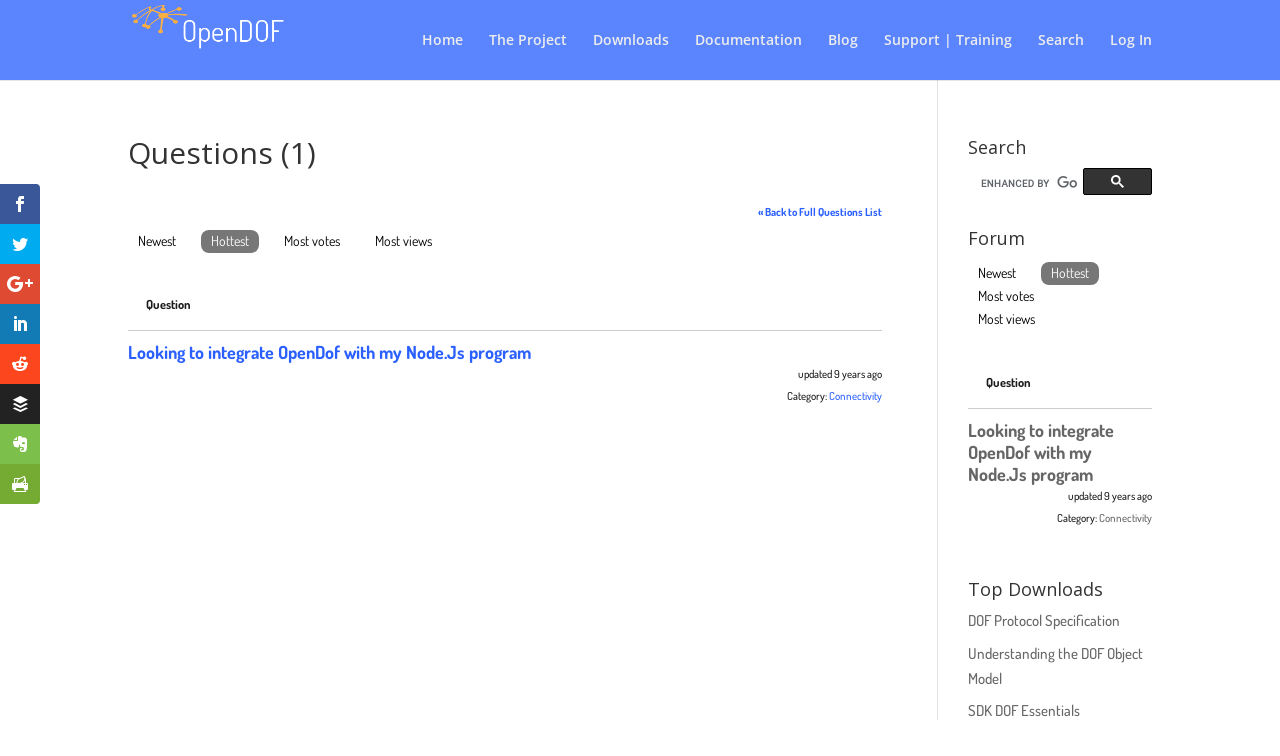

--- FILE ---
content_type: text/css
request_url: https://opendof.org/wp-content/plugins/cm-download-manager-pro/views/frontend/resources/app.css?ver=4.4.7
body_size: 10749
content:
@charset "utf-8";
/* ==|== primary styles =====================================================
   Author: Avigdor Braun b.avigdor(at)gmail.com
   ========================================================================== */
.CMDM { margin: 0; padding: 0; list-style: none; border: 0; }
.CMDM .clear {clear:both; float:none;}
.CMDM_success, .CMDM_error {border:solid 1px; margin:10px 0; padding:15px 10px 15px 0 !important;list-style-type:none; background-repeat:no-repeat;background-position:10px center;}
.CMDM_success {color:#4f8a10; background-color: #dff2bf; background-image:url(../../resources/imgs/success.png);}
.CMDM_error {color:#d8000c; background-color:#ffbaba; background-image:url(../../resources/imgs/error.png);}
.CMDM_success li, .CMDM_error li {display: block;
                                              line-height: 20px;
                                              margin: 0 !important;
                                              padding: 0 0 0 50px !important;
                                              list-style-type: none;}
.CMDM.site-content {margin-top: 2em;}
.CMDM.site-content h1.entry-title {width: 984px; margin: auto; font-size: 150%; padding: 1em 0;}
.CMDM .CMDM-app { width: 984px; margin: auto; font-size:13px;}
.CMDM-app .cmdm-single-header-widget, .CMDM-app .cmdm-single-content-widget, .CMDM-app .cmdm-widget-content {float: left; width: 724px;}
.cmdm-single-header-widget { clear: both; min-height: 20px; }
.cmdm-widget-content h2 {display: inline-block;}
.CMDM .CMDM-app .aside { float: right; width: 250px; }
.CMDM .CMDM-app .aside .widget ul {margin-left: 1.4em;}
.CMDM .CMDM-app .aside .widget a {color: black;}
.CMDM .CMDM-app .aside .widget {margin-bottom: 2em;}
.cmdm-download-widget .inner {width: auto !important;}
.CMDM .sideBox { margin: 11px 0 22px; position: relative; padding: 21px 13px 20px 12px; border: 2px solid #f0f0f0; border-radius: 10px; }
.CMDM .manageAddOns { text-align: center;}
.CMDM .manageAddOns p { padding: 9px 0 4px; margin-bottom:0;}
.CMDM .manageAddOns a.manageAddOnsA { background: url(../../resources/imgs/but27.png) 0 0 repeat-x; color: #473e82; display: block; margin: auto; text-align: center; text-decoration: none; line-height: 27px; border: 1px solid #bdbad3;}
.CMDM .manageAddOns a.manageAddOnsA:hover { background-position: 0 -43px; }
.CMDM a, .cmdm-widget-index a {color: #333;}
.CMDM hr { border-bottom: 1px solid #d9d9db; margin: 10px 0; background-color: #000; height:auto;}
.CMDM dl{margin:0;}
.CMDM .iconsList dt,
.CMDM .linksList dt,
.cmdm-thumb {max-height: 60px; max-width: 60px;}
.cmdm_page .cmdm-thumb {margin-bottom: 20px; margin-top: 10px; display: block;}
.cmdm-thumb img {max-width: 100%; height: auto;}
.CMDM-app .cmdm-main .cmdm-thumb {display: block;}
.cmdm-archive-items .cmdm-thumb {margin: 0 10px 0 0;}
.cmdm-files-list-content .cmdm-thumb {float: left; margin: 0 10px 10px 0;}
.CMDM .sideBox h3 { color: #473e82; font-size: 16px; margin-bottom: 10px; font-weight: normal; margin-top:-10px;}
.CMDM .iconsList dd { clear: both; padding: 0 0 0; min-height: 32px; margin-bottom: 10px; margin-left:0;}
.CMDM .iconsList dd a { text-decoration: none; }
.CMDM .iconsList dd a:hover { text-decoration: underline; }
.CMDM .iconsList dd img { float: left; margin-right: 5px; }
.CMDM .iconsList dd cite { color: #808080; display: block; font-size: 11px; font-style: normal; }
.CMDM .sideBox .more { padding: 10px 0 0; text-align: right; clear: both; }
.CMDM .sideBox .more a { color: #473e82; text-decoration: none; font-size: 11px; }
.CMDM .sideBox .more a:hover { text-decoration: underline; }
.CMDM .sideBox .more a:after { content: ""; border: solid transparent; border-width: 4px 0 3px 5px; border-left-color: #473e82; display: inline-block; vertical-align: middle; margin-left: 3px; }
.CMDM .sideBox p label { color: #808080; }
.CMDM .sideBox .supported { text-align: right; padding: 5px; font-size: 11px; color: #808080; }
.CMDM .linksList dd { margin: 0 0 10px 15px; position: relative; }
.CMDM .linksList dd:before { content: ""; border: solid transparent; border-width: 4px 0 3px 5px; border-left-color: #473e82; position: absolute; left: -12px; top: 5px; }
.CMDM .linksList dd a { text-decoration: none; }
.CMDM .linksList dd a:hover { text-decoration: underline; }
a.cmdm-download-button { background: url(../../resources/imgs/downloadBut.png) center no-repeat; color: white; display: inline-block; font-size: 20px; font-weight: bold; height: 50px; line-height: 48px; margin: 10px auto 20px; text-align: center; width: 185px;cursor: pointer;box-shadow: none;}
a.cmdm-download-button.disabled{color: #ccc;cursor: default;}
a.cmdm-download-button:link, a.cmdm-download-button:visited, a.cmdm-download-button:hover {text-decoration: none !important;}
.CMDM h2 { color: #473e82; font-size: 16px; clear:none; font-weight:bold; padding: 0 0 12px 0; position: relative; margin: 0 0 5px; }
.CMDM .CMDM-app h2 .num { color: #808080; font-size: 16px; font-weight: normal; }
.CMDM .cmdm-search-form {float: right;}
.cmdm-search-form { margin: 0 0 1em 0; border:0; padding:0; text-align: right;}
.cmdm-search-form input {font-family: Arial; font-size: 13px; line-height: 1.4; width: 200px;
	padding: 2px 3px; -webkit-box-shadow:none;-moz-box-shadow:none;box-shadow:none; margin: 0  !important; }
.cmdm-search-form input[type="submit"] {
    width: auto;
    padding: 3px;
    background-color: #fff;
    border: 1px solid #ddd;
    box-sizing: border-box;
    font-size: 1.1em;
}
.CMDM .typeFilter {float: right;margin: 2px 0 0;position: relative;z-index: 1;border: 0;padding: 0;}
.CMDM .typeFilter select {margin: 0 10px 0 0;list-style: none;font-family: Arial;font-size: 13px;color: #333;line-height: 1.4;border: 1px solid #E6E6E6;padding: 2px 3px;width: 172px;-webkit-box-shadow: none;-moz-box-shadow: none;box-shadow: none;background-color: #000;}
#CMDM_rating_form {display: inline-block; vertical-align: top;}
#CMDM_rating_form fieldset {margin: 0;}
.cmdm-rating {margin: 0 0 10px;  position: relative; z-index: 1;color: #808080; font-size:11px; display: inline-block;}
.cmdm-rating img { vertical-align:text-bottom;}
.cmdm-backtolib { float: right; margin: 0 0 10px; color: #808080; font-size:11px; clear: right;}
.cmdm-clear {clear: both;}
.cmdm-index-categories {clear: both;}

.boxGrey724 { background: #f5f5f5; position: relative; padding: 0; margin-bottom: 20px; }
.boxGrey724 .tabItem {padding: 15px;}
.boxGrey724.videoplayer{background: none}
.cmdm-categories-table { border-collapse: collapse; width: 100%; table-layout: fixed; }
.cmdm-categories-table td { color: #808080; padding: 3px 5px !important; }
.cmdm-categories-table a { color: #473e82; text-decoration: none; }
.cmdm-categories-table a:hover { text-decoration: underline; }


.cmdm-archive-items { position: relative; padding: 12px 0 0; margin-bottom:20px; clear: both;}
.cmdm-archive-items .searchTitle { border-radius: 5px; padding: 2px; color: #808080; margin-bottom: 5px; }
.cmdm-archive-items .cmdm-category-name {background: #f0f0f0; color: black; padding: 0.3em 0.5em; font-weight: 600;}
.cmdm-archive-items .searchTitle span { color: #333; }
.cmdm-archive-items > ul {
	display: flex;
    flex-direction: row;
    flex-wrap: wrap;
	margin:0 !important;
	margin-bottom: 4px;
	padding:0 !important;
}
.cmdm-archive-items > ul:after { clear: both; content: "\0020"; display: block; height: 0; visibility: hidden; }
.cmdm-archive-items > ul > li {
	background: #f5f5f5;
    border-radius: 5px;
    line-height: 1.6;
    width: 50%;
    min-height: 60px;
    padding: 5px 10px 0;
    border: 1px solid #fff;
    position: relative;
    list-style: none;
    box-sizing: border-box;
}
.cmdm-archive-items > ul > li:hover { background-position: 0 -84px; }
.cmdm-archive-items > ul > li img { float: left; margin-right: 5px; }
.cmdm-archive-items > ul > li a { text-decoration: none; }
.cmdm-archive-items > ul > li a:hover { text-decoration: underline; }
.cmdm-archive-items > ul > li cite { color: #808080; display: block; font-size: 11px; font-style: normal; font-weight: normal; }
.cmdm-archive-items > ul > li .download { color: #473e82; text-decoration: none; font-size: 11px; position: absolute; right: 10px; bottom: 10px; line-height: normal; }
.cmdm-archive-items > ul > li .download:hover { text-decoration: underline; }
.cmdm-archive-items > ul > li .download:after { content: ""; border: solid transparent; border-width: 4px 0 3px 5px; border-left-color: #473e82; display: inline-block; vertical-align: middle; margin-left: 3px; }

.cmdm-screenshots {position: relative; padding: 12px 0 0; margin-bottom:20px; clear: both; max-height: 380px; overflow: hidden; text-align: center;}
.cmdm-screenshots-scrollable { position: relative; overflow: hidden; width: 100%; margin: 0 auto 5px; height: 220px; text-align:center}
.cmdm-screenshots-scrollable.with-video {height: 340px;}
.cmdm-screenshots-scrollable .items { width: 100%; position: absolute; clear: both; }
.cmdm-screenshots .cmdm-scrreenshot-image {width: 100%; position: absolute; top: 0; left: 0; background: white; text-align: center; border-radius:6px; height: 220px; background-repeat: no-repeat; background-position: center center; background-size: cover;}
.cmdm-screenshots-scrollable.with-video  .cmdm-scrreenshot-image { height: 340px;}
.cmdm-screenshots img {border-radius:6px; height: 220px; width: 100%;}
.cmdm-screenshots-paging span {cursor: pointer; display: inline-block; margin: 0 2em; text-align: center;}

.CMDM-no-sidebar .cmdm-archive-items {padding:0;}
.CMDM-no-sidebar .cmdm-archive-items:before {background:0;height:0;width:auto;}
.CMDM-no-sidebar .cmdm-archive-items li {width:290px;border-radius:6px;}

.CMDM .paging { width:auto; position: relative; padding:0;text-align: center; color: #808080; font-size: 11px; line-height: 20px; height: 25px; }
.CMDM .paging span { color: #473e82; font-size: 11px; text-decoration: none; cursor: pointer;}
.CMDM .paging span.disabled_page { color: #808080;}
.CMDM .paging .prev { color: #7b71c9; font-size: 16px; font-weight: bold; line-height: 1; padding: 0 4px 3px; display: inline-block;}
.CMDM .paging .next { color: #7b71c9; font-size: 16px; font-weight: bold; line-height: 1; padding: 0 4px 3px; display: inline-block;}
.CMDM .paging .navi { height: 20px; text-align: center; width: 142px;  display: inline-block;}
.CMDM .paging .navi span { width: 9px; height: 10px; margin: 4px 1px 0; background: url(../../resources/imgs/navigator.png) 0 0 no-repeat; display: inline-block; font-size: 1px; }
.CMDM .paging .navi a:hover { background-position: 0 -10px; }
.CMDM .paging .navi a.active { background-position: 0 -20px; }
.CMDM .paging.empty_paging { background: url(../../resources/imgs/pagingEmptyBg.png)}

.cmdm-pagination, .cmdm-pagination li {list-style: none;}
.cmdm-pagination li, .cmdm-pagination a, .cmdm-pagination span {display: inline-block;}
.cmdm-pagination { position: relative; padding: 1em 0; text-align: center; color: #555555; margin-top: 1em;}
.cmdm-pagination.more {text-align: right;}
.cmdm-pagination a { color: #473e82; text-decoration: none;}
.cmdm-pagination a, .cmdm-pagination span { border: solid 2px #cccccc; border-radius: 4px; color: black; padding: 0 0.5em; background-color: #fff; color: #555555;}
.cmdm-pagination a:hover {background: #eeeeee;}
.cmdm-pagination li.current a {background: #f0f0f0; font-weight: bold; border-color: #999999; color: black;}
.cmdm-pagination span { color: #fff; background-color: #777; border-color: #777; font-weight: bold;}

.cmdm-files-list-widget .cmdm-pagination {margin: 1em 0 !important; padding: 0 !important; list-style: none;}
.cmdm-files-list-widget .cmdm-pagination li {list-style: none; margin: 0 !important; padding: 0 !important;}
.cmdm-files-list-widget .cmdm-pagination li {display: inline-block;}
.cmdm-files-list-widget .cmdm-pagination a, .cmdm-files-list-widget .cmdm-pagination li.cmdm-pagination-disabled {display: inline-block; padding: 0.5em 0 !important; font-size: 14px; text-decoration: none; font-weight: bold; background: #f0f0f0; border: 1px solid #cccccc; color: #777777; min-width: 3em; text-align: center;}
.cmdm-files-list-widget .cmdm-pagination a:hover {color: black; border-color: #999999;}
.cmdm-files-list-widget .cmdm-pagination .cmdm-pagination-current a {background: white; color: black;}
.cmdm-files-list-widget .cmdm-files-list-filter input {margin: 0;}
.cmdm-files-list-widget .cmdm-download-not-permitted {float: right; font-size: 90%;}
.cmdm-files-list-search-form {min-height: 3em;}
.cmdm-files-list-search-form .cmdm-search {display: inline-block;}
.cmdm-files-list-search-field {float: right;}

.cmdm-tab-nav { padding: 0 !important; margin:0 !important;}
.cmdm-tab-nav li { display: inline-block; border: 1px solid #e0e0e0; list-style: none; border-radius: 7px; padding-bottom: 15px; margin-bottom: -15px;}
.cmdm-tab-nav li:before { 
	content: '' !important;
}
.cmdm-tab-nav li:first-child { border-color: transparent; }
.cmdm-tab-nav li a { color: #473e82; display: block; text-decoration: none; text-align: center; padding: 0.3em 0.8em;}
.cmdm-tab-nav li.on a { font-weight: 600; }
.cmdm-tab-nav li.on { background: #f5f5f5; border-color: transparent;}
.cmdm-tab-nav li.on + li { border-color: transparent; }
.CMDM .tabItem { display: none; padding: 10px; line-height: 2; }
.CMDM .tabItem p { line-height: 2; margin: 1em 0; /*max-width:500px;word-wrap:break-word;*/}
.CMDM .tabItem p strong,
.CMDM .tabItem p a { color: #473e82; }
.CMDM .topicTblWrapper { background: #fff; border: 1px solid #ccc; padding-bottom: 3px; }
.CMDM .topicTbl { border-collapse: collapse; width: 100%; }
.CMDM .topicTbl th { background: #ededed; border-bottom: 1px solid #ccc; color: #473e82; padding: 5px 10px; white-space: nowrap; text-align: left; }
.CMDM .topicTbl td { background: #fff; border-bottom: 1px solid #ccc; padding: 5px 10px; }
.CMDM .topicTbl td, .CMDM .topicTbl th {font-size: 90%;}
.CMDM .topicTbl td .topicLink { display: block; overflow: hidden; text-overflow: ellipsis; text-decoration: none; }
.CMDM .topicTbl td .topicLink:hover { text-decoration: underline; }
.CMDM .topicTbl td .topicLink:before { content: ""; border: solid transparent; border-width: 4px 0 3px 5px; border-left-color: #473e82; display: inline-block; vertical-align: middle; margin: -3px 5px 0 0;}
.CMDM .topicTbl td cite { color: #808080; font-size: 11px; font-style: normal; }
.CMDM .topicTblWrapper + .paging { background-image: url(../../resources/imgs/pagingBg2.png); margin-bottom: 20px; }
.CMDM .tabItemSupport .paging a.currentPage {color:#333;}
.CMDM .boxWhite694 { background: #fff; position: relative; padding: 12px; margin-bottom: 20px; }
.CMDM .boxWhite694 h5 { color: #473e82; font-size: 13px; line-height: 2; margin-top:5px}
.CMDM .boxWhite694 strong img { vertical-align: middle; }
.CMDM ul.notes { background: #f5f5f5; padding: 7px 6px; width: 220px; margin-top: 3px; margin-left:0}
.CMDM ul.notes li { list-style: disc; margin: 6px 0 6px 15px; line-height: 1; font-size: 12px; }
.CMDM .boxWhite694 input[type=text] {width: 98%;}
.CMDM .boxWhite694 textarea { padding: 4px; width: 98%; height: 84px; margin: 3px 0; overflow:auto; }
.CMDM .boxWhite694 label { display: block; padding: 2px 0; }
.CMDM .CMDM-app .butPost { background: url(../../resources/imgs/butPost.png) 0 0 no-repeat; border: 0; display: block; height: 24px; margin: auto; padding-bottom: 5px; padding-top:3px; text-align: center; width: 97px; }
.CMDM .CMDM-app .butPost:hover { background-position: 0 -26px; }
.CMDM .progressWrapper {float:left;width:200px;margin:3px;min-height:50px;}
.CMDM .progressWrapper.loader {background: transparent url(../../resources/imgs/ajax-loader.gif) center center no-repeat;}
.CMDM .progressWrapper .progressCancel {cursor:pointer;position:absolute;top:0;right:0;width:10px;height:10px;background-color:#ddd;border-radius:4px;padding:4px;line-height:0.6em;z-index:5}
.CMDM .progressName {white-space:nowrap;overflow:hidden;text-overflow:ellipsis;width:80%}
.CMDM .progressWrapper .progressImg {display:block;width:196px;height:60px;text-align:center;border:solid 1px #ccc;position:relative;}
.CMDM .progressImg img {border-radius:4px; max-height: 60px;}

.CMDM .progressWrapperList {float:none;width:auto;margin:3px;border-left: 10px #f0f0f0 solid; cursor: move;}
.CMDM .progressWrapperList.template {display:none;}
.CMDM .progressWrapperList .progressImg {clear:both;}
.CMDM .progressWrapperList input {width: 80%;}
.CMDM .progressWrapperList .progressCancel {cursor:pointer;display:inline-block;width:10px;vertical-align:middle;height:10px;line-height:10px;background-color:#ddd;border-radius:4px;padding:4px;z-index:5;margin-left:0.5em;}

div.CMDM_loadingOverlay {
    display:block;
    z-index:100;
    position:absolute;
    top:0; left:0;
    width:100%;
    height:100%;
    background-color: rgba(255, 255, 255, 0.8);
    background-image: url(../../resources/imgs/ajax-loader.gif);
    background-repeat:no-repeat;
    background-position: center center;
}
.CMDM .CMDM-add {float:right;padding:7px 7px 7px 32px;border:solid 1px #f0f0f0;background-color:#fff;background-repeat:no-repeat;background-image:url(../../resources/imgs/add.png); background-position:5px center; border-radius:6px;}
.CMDM .CMDM-add:hover {background-color:#f5f5f5;}
.cmdm-content-dashboard .entry-title {font-size: 120%; font-weight: bold;}
.cmdm-content-dashboard {max-width: 790px; margin: 0 auto;}
.CMDM .CMDM-dashboard {background-color:#fafafa; margin: 0 0 2em 0; border-collapse: collapse;}
.CMDM .CMDM-dashboard a.back {line-height: 2em;}
.CMDM .CMDM-dashboard th, .CMDM .CMDM-dashboard td {border: solid 1px #e9e9e9;}
.CMDM .CMDM-dashboard th {text-transform:uppercase;font-size:0.9em;}
.CMDM .CMDM-dashboard th, .CMDM .CMDM-dashboard td {padding: 0.5em 1em;}
.CMDM .CMDM-dashboard .num {text-align: center;}
.CMDM .CMDM-dashboard .status {text-align: center;}
.CMDM .CMDM-dashboard .downloads {text-align: center;}
.cmdm-dasboard-search-form {text-align: right; margin-bottom: 1em;}
.cmdm-dasboard-search-form input {width: 200px;}
.cmdm-dashboard-menu {margin:0em 0 0.5em 0; clear: both;}
.cmdm-widget-content .cmdm-dashboard-menu {margin: 2em 0;}
.cmdm-dashboard-menu, .cmdm-dashboard-menu li {list-style: none;}
.cmdm-dashboard-menu li {display: inline-block; margin: 0; margin-left: 10px; padding: 0;}
.cmdm-dashboard-menu li:first-child {margin-left: 0 !important;}
.cmdm-dashboard-menu li a {line-height: 30px; display: inline-block; padding: 3px 5px 3px 40px; background-repeat: no-repeat; background-position: 5px center;}
.cmdm-dashboard-menu li a:link, .cmdm-dashboard-menu li a:visited, .cmdm-dashboard-menu li a:hover {color: #005500 !important; text-decoration: none !important;}
.cmdm-dashboard-menu li a:hover {background-color: #aaddaa; border-radius: 5px;}
.cmdm-dashboard-menu li.dashboard a {background-image: url(../../resources/imgs/icon-dashboard.png);}
.cmdm-dashboard-menu li.view a {background-image: url(../../resources/imgs/icon-view.png);}
.cmdm-dashboard-menu li.add a {background-image: url(../../resources/imgs/icon-add.png);}
.cmdm-dashboard-menu li.index a {background-image: url(../../resources/imgs/icon-index.png);}
.cmdm-dashboard-menu li.edit a {padding-left: 5px;}
.cmdm-dashboard-menu li.edit a:before {content: "\f464";}
.cmdm-dashboard-menu li.delete a {padding-left: 5px;}
.cmdm-dashboard-menu li.delete a:before {content: "\f182";}
.cmdm-dashboard-menu li.edit a:before, .cmdm-dashboard-menu li.delete a:before {
	display: inline-block;
	color: #037e37;
	-webkit-font-smoothing: antialiased;
	font-family: 'dashicons';
	padding-right: 5px;
	font-size: 30px;
	vertical-align: bottom;
}
.CMDM_DashboardMenuWidget .cmdm-dashboard-menu li {margin-left: 0 !important; display: block;}

.cmdm-widget-index .cmdm-controls {float: left; margin: 0; margin-top: 0; margin-bottom: 1em; padding: 0 !important;}
.cmdm-widget-index .cmdm-controls li {list-style: none; margin: 0 !important; padding: 0 !important;}
.cmdm-widget-index .cmdm-controls li {display: inline-block;}
.cmdm-widget-index .cmdm-controls a {padding: 0.3em 0.5em 0.3em 0; text-decoration: none;}
.cmdm-widget-index .cmdm-controls .dashicons {vertical-align: middle !important; margin-right: 5px;}
.cmdm-follow-category-link .dashicons, .cmdm-unfollow-category-link .dashicons {color: #cc6600;}
.cmdm-widget-index[data-category-following-enabled="0"] .cmdm-controls .cmdm-follow-category,
.cmdm-widget-index[data-category-following-enabled="0"] .cmdm-controls .cmdm-unfollow-category {display: none;}
.cmdm-widget-index[data-is-follower="0"] .cmdm-controls .cmdm-unfollow-category {display: none;}
.cmdm-widget-index[data-is-follower="1"] .cmdm-controls .cmdm-follow-category {display: none;}
.cmdm-follow-category-link span {vertical-align: middle !important;}

.CMDM .CMDM-edit-form {max-width: 750px; }
.CMDM .CMDM-edit-form > form > table {border-radius:6px; background-color:#fafafa;vertical-align: top}
.CMDM .CMDM-edit-form > form > table > tbody > tr > td {padding: 10px;}
/* .CMDM-edit-form .wp-editor-tools {display:none} */
.CMDM-edit-form .cmdm-download-permission-user-groups, .CMDM-edit-form .cmdm-download-visibility-user-groups, .CMDM-edit-form .cmdm-download-visibility-roles {max-height: 200px;
	overflow: auto; background: white; white-space: nowrap; padding: 0.5em 3em 0.5em 1em !important; border: solid 1px #cccccc;}
.CMDM .CMDM-form-hidden {display:none}
.CMDM .CMDM-form .error {border:solid 1px red;}
.CMDM .CMDM-form ul.error {padding:3px;}
.CMDM .CMDM-edit-form td {vertical-align:top !important}
.CMDM .CMDM-edit-form td:first-child {width:150px !important;vertical-align:top !important}
.CMDM .CMDM-edit-form label {font-weight: normal;}
.CMDM .CMDM-edit-form label.CMDM-form-label {font-weight:bold;}
.CMDM .CMDM-edit-form p.field_descr{font-size:11px; line-height:1em !important; font-style: italic; font-weight: normal; }

span.cmdm-help-sign {
position: relative;
    display: inline-block;
    width: 1.3em;
    height: 1.3em;
    background-color: #fff;
    text-align: center;
    border-radius: 1em;
    margin-left: 10px;
    line-height: 1.3em;
    border: 1px solid #66b;
    color: #66b;
    font-size: 16px;
    box-sizing: content-box;
    font-weight: 700;
}

span.cmdm-help-sign:hover::after {
    content: attr(data-tooltip);
    width: 180.1px;
    height: auto;
    border: 1px solid #999;
    display: block;
    font-size: 12px;
    background-color: #ddf;
    color: #666;
    padding: 2px 5px;
    word-break: break-word;
    position: absolute;
    top: 100%;
    left: 50%;
    z-index: 2;
    line-height: 1.2em;
    text-align: left;
    border-radius: 3px;
}
span.cmdm-help-sign:hover {
    cursor: default;
}

.CMDM .CMDM-edit-form input[type=file] {font-size:0.9em;}
.CMDM .CMDM-edit-form input[type=text], .CMDM .CMDM-edit-form input[type=email], .CMDM-edit-form textarea, .CMDM-edit-form .mceLayout {background-color:#fff;}
.CMDM .CMDM-edit-form table ul {margin:0;display:inline-block;}
.CMDM .CMDM-edit-form li {
    margin-top: 0;
    list-style-type: none;
    background: 0 none;
    padding-left: 0px;
    margin-left: 0px;
    list-style: none;
    position: relative;}
.CMDM .CMDM-edit-form input[type=checkbox] {margin-right:2px;}
.CMDM .CMDM-edit-form input[type=submit] {padding: 0.4em 2em; border: 2px outset buttonface; font-weight:bold; font-size:1.2em; line-height: inherit !important;}

.CMDM_thread_title {font-size:15px;font-weight:bold;}
.CMDM_comment {line-height:1.5em;}
.CMDM_comment_main {}
.CMDM_comment_main .CMDM_comment_content p {font-size:14px;}
.CMDM_comment_meta {font-size:11px;vertical-align:top;text-align:left;width:150px;}
.CMDM_comment_author {font-weight:bold;font-size:12px;}
.CMDM_comment_date {}
.CMDM_comment_date a {}
.CMDM_author_color  {color: #473e82;}
.CMDM_comment_content {vertical-align:top;text-align:left;line-height:1.0em}
.CMDM .tabItem .CMDM_comment_content p {margin:0;line-height: 1.0em;}
.CMDM .topicTbl a.CMDM_back_to_support {font-size:11px;float:right;}
.cmdm_poweredby {clear:both;float:left;font-size:8px;line-height:1.5;margin:20px 0px 10px 40px;display: inline-block;text-align:left;color:#bbb;text-decoration:none;font-weight:bold}
.cmdm_poweredbylink:link{color:#bbb;text-decoration:none;}
.cmdm_poweredbylink:visited{color:#bbb;text-decoration:none;}
.cmdm_poweredbylink:hover{color:#bbb;text-decoration:none;}
.cmdm_poweredby:before {content:'Powered by ';}
.cmdm-social-box {min-height: 80px;}
.cmdm-social-box > iframe {margin: 0 !important;}
.cmdm-social-box > div, .cmdm-social-box > iframe, .cmdm-social-box > a, .cmdm-social-box > span {float: left;}
.CMDM-rating-message {
    position:absolute;
    top:0;
    left:0;
    display:none;
    width:100%;
    height:100%;
    border-radius:4px;
    background-color:#f5f5f5;
    text-align:center;
    z-index:10;
    padding-top: 5px;
    font-size: 1.1em;
    font-weight: bold;
}
.CMDM-rating-numbers {
    float:left;
    border: 0;
    padding: 0;
    height: 22px;
    overflow: hidden;
}
.CMDM-rating-numbers label {width:22px;height:22px;margin-left:3px;font-size:0;}
/* :not(:checked) is a filter, so that browsers that don’t support :checked don’t
   follow these rules. Every browser that supports :checked also supports :not(), so
   it doesn’t make the test unnecessarily selective */
.CMDM-rating-numbers:not(:checked) > input {
    position:absolute;
    top:-9999px;
    clip:rect(0,0,0,0);
}

.CMDM-rating-numbers:not(:checked) > label {
    float:right;
    overflow:hidden;
    white-space:nowrap;
}

.CMDM-rating-numbers:not(:checked) > label {
    background-image:url(../../resources/imgs/stars.png);
    background-repeat:no-repeat !important;
    background-position:left top;
}

.CMDM-rating-numbers > input:checked ~ label {
    background-position:left -22px;
}

.CMDM-rating-numbers:not(:checked) > label:hover,
.CMDM-rating-numbers:not(:checked) > label:hover ~ label {
    background-position:left -44px;
    cursor:pointer;
}

.CMDM-rating-numbers > input:checked + label:hover,
.CMDM-rating-numbers > input:checked + label:hover ~ label,
.CMDM-rating-numbers > input:checked ~ label:hover,
.CMDM-rating-numbers > input:checked ~ label:hover ~ label,
.CMDM-rating-numbers > label:hover ~ input:checked ~ label {
    background-position:left -44px;
}

.CMDM-rating-numbers > label:active {
    position:relative;
    top:2px;
    left:2px;
    background-position:left -22px;
}

.CMDM-list-view > ul {display:table;width:100%;border-collapse:collapse;}
.CMDM-list-view > ul > li {
    float:none;
    width:auto;
    background:0;
    margin-bottom:5px;
    display:table-row;
    height:auto;
}
.CMDM .videoUiWrapper{
	text-align: center;
}
.CMDM .videoUiWrapper video{
	margin: auto auto;
}
.cmdm-view-toggle-container {text-align: right; margin: 1.5em 0 0.5em 0;}
.CMDM .viewToggle {font-size:smaller;}
.CMDM .viewToggle ul, .CMDM .viewToggle li {list-style: none; margin: 0; padding: 0;}
.CMDM .viewToggle ul {float: right; padding: 3px 0;}
.CMDM .viewToggle li {display: inline-block;}
.CMDM .viewToggle a.activeView {text-decoration:none;}
.CMDM-list-view > ul > li > * {display:table-cell !important;padding:6px 2px;vertical-align: top;}
.CMDM-list-view > ul > li:not(:last-child) > * {border-bottom:solid 1px #eee}
.CMDM li .CMDM-author {display:none;}
.CMDM ul li::before {
    content: '';
}
.CMDM-list-view > ul > li .CMDM-author {font-size:smaller;}
.CMDM-list-view > ul > li .CMDM-description {display: block; position:absolute;float:left;font-size:smaller;text-align:left}
.CMDM-list-view > ul > li a.download {position:relative;right:auto;bottom:auto;text-align:right}
.cmdm-archive-items li .cmdm-list-item-desc, .cmdm-archive-items li .cmdm-list-item-note { border: 0px none; padding: 0px; display: block ! important; font-size: 11px; color: #808080; }
.cmdm-archive-items li .cmdm_read_more_btn{color: #473e82;cursor: pointer;text-decoration: underline;}
.cmdm-archive-items li a:hover, .cmdm-archive-items li a:hover span {text-decoration: none !important; }
.CMDM-author-counter, .CMDM-author-counter li {list-style: none; margin: 0 !important; padding: 0 !important; color: #999999; line-height: 1.2em;}
.CMDM-author-counter span {margin-right: 0.4em;}
.cmdm-download-details .CMDM-author-counter {display: none;}

.CMDM-downloadForm .field {clear:both; line-height:2em; font-size: 90%; margin: 1em 0;}
.CMDM-downloadForm .field label {display:block; float:left; width: 40%;}
.CMDM-downloadForm .field input {width:55%;float:right; font-size: 90%;}
.cmdm-report {font-size: 80%;}
.cmdm-report-btn, .cmdm-report-msg {text-align: center;}
.cmdm-report-btn .dashicons {margin-right: 0.2em;}
.cmdm-report-btn > * {vertical-align: middle !important;}
.cmdm-report-btn, .cmdm-report-btn a:link, .cmdm-report-btn a:hover, .cmdm-report-btn a:visited {color: #dd0000;}
.cmdm-report form {text-align: left; margin-top: 1em; display: none;}
.cmdm-report textarea {width: 100%; height: 4em;}
.cmdm-download-files-list-container {text-align: center; padding-top: 2em; margin-bottom: -0.8em;}
.cmdm-download-files-list-container select {width: 90%;}
.cmdm-download-files-list {}
.cmdm-files-list-details .wp-audio-shortcode {clear: none !important;}
.cmdm-files-list-details .cmdm-download-player .cmdm-core-player {width: 60%;}
.jp-audio ul {margin-left: 0 !important;}
.cmdm-download-not-permitted {text-align: center;}
.cmdm-files-list-category {clear: both;}
.cmdm-files-list-category-empty {padding: 1em 0 2em 0.5em;}
.cmdm-files-list-category h2 {margin: 0; padding: 0.5em; font-size: 16px; font-weight: bold; display: block; background: #f0f0f0;}


.cmdm-files-list-widget[data-toggle-tree="1"] .cmdm-files-list-items-wrapper {}
.cmdm-files-list-widget[data-toggle-tree="1"] .cmdm-files-list-category {display: none;}
.cmdm-files-list-widget[data-toggle-tree="1"] .cmdm-files-list-category .cmdm-files-list-items-wrapper {display: none;}
.cmdm-files-list-widget[data-toggle-tree="1"] .cmdm-files-list-category[data-depth="0"], .cmdm-files-list-widget[data-toggle-tree="1"] .cmdm-files-list-category[data-depth="1"] {display: block;}
.cmdm-files-list-widget[data-toggle-tree="1"] .cmdm-files-list-category[data-depth="0"] .cmdm-files-list-items-wrapper {display: block;}


.cmdm-files-list-toggle-tree {display: none; margin-right: 1em; position: absolute; right: 0;}
.cmdm-files-list-widget[data-toggle-tree="1"] .cmdm-files-list-toggle-tree {display: block !important;}
.cmdm-files-list-toggle-tree .dashicons {font-size: 2.5em; cursor: pointer;}
.cmdm-files-list-toggle-tree[data-state="open"] .open {display: none;}
.cmdm-files-list-toggle-tree[data-state="closed"] .close {display: none;}
.cmdm-files-list-widget[data-toggle-tree="1"] h2 {cursor: pointer; margin-bottom: 1px;}

.cmdm-list-item-tags{ font-size: 11px; }
ul.cmdm-list-item-tags-list{ display: inline-block; margin: 0; padding: 0; list-style: none; margin: 0 0 5px 0;}
ul.cmdm-list-item-tags-list li{ display: inline;}
ul.cmdm-list-item-tags-list li:not(:last-child)::after{ content: ', ';}

.cmdm-shortcode-toolbar {min-height: 100px;}
.cmdm-files-list-upload-btn {background: #33cc77; color: white; font: bold 16px arial; display: inline-block; padding: 0.5em 1em; float: right;}
.cmdm-files-list-upload {width: 100%; height: 800px;}
.CMDM-form .cmdm-checkbox-extra-text {display: inline-block; margin-left: 0.5em;}
.CMDM-form #recaptcha_area td {max-width: none !important;}
.CMDM .CMDM-edit-form #recaptcha_area .recaptcha_r2_c1 {width: 9px !important;}

.cmdm-related-downloads ul, .cmdm-related-downloads li {list-style: disc; margin: 0; padding: 0;}
.cmdm-related-downloads ul {margin: 1em 1.4em;}

.cmdm-shortcode-single {margin: 4em 0 2em 0; overflow: hidden;}
.cmdm-shortcode-single.cmdm-show-border {border: 1px solid #eeeeee; padding: 1em;}
.cmdm-shortcode-single h3 {font-size: 120%; display: none;}
.cmdm-shortcode-single.cmdm-show-title {display: block;}
.cmdm-shortcode-single .cmdm-download-preview {display: none;}
.cmdm-shortcode-single.cmdm-show-preview .cmdm-download-preview {display: block;}

.cmdm-micropayments-info {margin: 2em 0;}
.cmdm-micropayments-info a {text-decoration: underline;}

.CMDM-form-loader {display: none; background: #f0f0f0 url(../../resources/imgs/ajax-loader-bar.gif) center 4em no-repeat;
	width: 100%; line-height: 6em; padding-bottom: 1em; margin: 2em 0; text-align: center; font-family: arial; font-size: 20px; font-weight: bold;}

.cmdm-loader-bar {display: inline-block; background: #ffffff url(../../resources/imgs/ajax-loader-bar.gif) center center no-repeat; width: 43px; height: 11px; vertical-align: middle;}
.cmdm-loader-circle {display: inline-block; background: #ffffff url(../../resources/imgs/ajax-loader.gif) center center no-repeat; width: 16px; height: 16px; vertical-align: middle;}

.cmdm-download-preview {margin: 1em 0;}
.cmdm-download-preview a {background: #ffffff url(../../resources/imgs/preview.png) 0 0 no-repeat; height: 20px; display: block; width: 100px; overflow: visible; margin: 0 auto; padding-left: 20px;}
.cmdm-download-player {text-align: center; float: left; width: 100%;}
.cmdm-widget .cmdm-download-player > div {text-align: left; margin: 8px 0; float: left;}
.cmdm-download-player-name {font-size: smaller;}

.CMDM-app .cmdm-main .cmdm-login {border: solid 1px #dddddd; border-radius: 6px; display: inline-block; padding: 10px; margin: 2em 0;}
.cmdm-login label {display: block;}
.cmdm-wp-login-link, .cmdm-login-social {margin: 0.5em 0;}

.CMDM .wp-editor-wrap {}

.CMDM .clearfix:before, .CMDM .clearfix:after {content:"";display:table;}
.CMDM .clearfix:after {clear:both;}
.CMDM .clearfix {zoom:1;}

.CMDM-form input[type=text], .CMDM-form input[type=password], .CMDM-form input[type=url], .CMDM-form input[type=email] {width: 90%;}
#cmdm-server-file-browser .loader {background: rgba(200, 200, 200, 0.5) url(../../resources/imgs/ajax-loader.gif) center center no-repeat; width: 100%; height: 100%; position: absolute; top: 0; left: 0;}
#cmdm-server-file-browser .dir-path {}
#cmdm-server-file-browser ul {list-style: none; margin:0; padding:0;}
#cmdm-server-file-browser .dir:before {content: "\f318";
	display: inline-block;
	color: #666666;
	-webkit-font-smoothing: antialiased;
	font-family: 'dashicons';
	padding-right: 5px; }
#cmdm-server-file-browser .file:before {content: "\f498";
	display: inline-block;
	color: #999999;
	-webkit-font-smoothing: antialiased;
	font-family: 'dashicons';
	padding-right: 5px; }
.cmdm-wp-url-add, .cmdm-wp-url-remove {padding-left: 0.5em !important; padding-right: 0.5em !important;}
.cmdm-wp-url-remove {text-decoration: none !important;}
.cmdm-wp-url-remove.first {display: none;}

.cmdm-form-thumbnail .choose {display: none;}
.cmdm-form-thumbnail.empty .choose {display: block;}
.cmdm-form-thumbnail .thumb {width: 45%; display: inline-block; position: relative; border: solid 1px #cccccc; text-align: center;}
.cmdm-form-thumbnail .thumb img {max-width: 100px;}
.cmdm-form-thumbnail .thumb a {position: absolute; top: 0; right: 0; cursor:pointer; display:inline-block; vertical-align:middle;
	background-color:#ddd;border-radius:4px;padding:0 4px;z-index:5; text-decoration: none; font-size: 100%;}
.cmdm-form-thumbnail.empty .thumb {display: none;}

.cmdm-files-list-widget, .cmdm-files-list-item h3 {font: normal 13px Arial, Helvetica, sans-serif;}
.cmdm-files-list-filter {margin-bottom: 1em;}
.cmrm-files-list-filter-category, .cmrm-files-list-filter-date {float: left;}

.cmdm-filter-cat-flex {
	position: relative;
	width: 100%;
	display: flex;
	flex-direction: row;
	flex-wrap: wrap;
}
.cmdm-filter-cat-flex .cmdm-filter-cat-item {
	flex-grow: 1;
	line-height: 2em;
    font-size: 1.2em;
    padding: 0 5px;
    border: 2px solid #999;
    margin: 1px;
    text-align: center;
    border-radius: 4px;
	cursor: pointer;
}
.cmdm-filter-cat-flex .cmdm-filter-cat-item:hover {
	border-color: #6a6;
}
.cmdm-filter-cat-flex .cmdm-filter-cat-item.active {
	border-color: #6a6;
}
.cmdm-files-list-item::after{content: '';display: table;clear: both;}
.cmdm-files-list-item {border-bottom: 1px solid #e0e0e0; padding: 1em 0; clear: both; min-height: 60px;}
.cmdm-files-list-item:first-child {border-top: 1px solid #e0e0e0;}
.cmdm-files-list-item h3 {margin: 0; padding: 0 0 0.3em 0; clear: none; color: black;}
.cmdm-files-list-item .cmdm-file-description {font-size: 11px; color: #808080;}
.cmdm-files-list-item .cmdm-file-author, .cmdm-files-list-item .cmdm-file-date {font-size: 11px; color: #808080; color: #333333;}
.cmdm-files-list-controls, .cmdm-files-list-controls li {list-style: none; margin: 0; padding: 0;}
.cmdm-files-list-controls {float: right;}
.cmdm-files-list-controls li {display: inline-block;}
.cmdm-files-list-controls .dashicons {font-size: 25px; color: #333366; margin-right: 10px;}
.cmdm-files-list-widget .cmdm-controls {margin: 0 !important;}
.cmdm-files-list-widget .cmdm-controls, .cmdm-files-list-widget .cmdm-controls li {padding: 0 !important;}
.cmdm-files-list-widget .cmdm-controls li {display: inline-block; margin: 0 1em 0 0 !important;}
.cmdm-files-list-details {display: none; padding-top: 1em; position: inherit; top: -1em; clear: right;}
.cmdm-files-list-details label {display: block; width: 300px; text-align: right; margin-bottom: 0.2em;}
.cmdm-files-list-details label.cmdm-password-label {width: 200px; display: flex;}
.cmdm-files-list-details label.cmdm-password-label .cmdm-password-label-text {line-height: 26px;}
.cmdm-files-list-details label, .cmdm-files-list-details label input {font-size: 12px;}
.cmdm-files-list-details label input:not([type=submit]) {width: 200px; padding: 4px 4px; margin-left: 0.5em;}
.cmdm-files-list-details label input[type=password] {width: 100px;}
.cmdm-files-list-details input[type=submit], .cmdm-files-list-details button {float: right;}
.cmdm-files-list-item .cmdm-details-close {text-align: right; clear: right; padding-top: 1em;}
.cmdm-details-close a:link, .cmdm-details-close a:hover {text-decoration: none; padding: 0.5em;}
.cmdm-files-list-details .cmdm-download-player, .cmdm-files-list-details .cmdm-download-player div {text-align: left;}
.cmdm-files-list-details .cmdm-download-player object {margin: 0;}
.cmdm-files-list-attachment {clear: right; min-height: 2em; padding: 0.5em 0;}
.cmdm-files-list-button input {margin: 0 !important;}
.cmrm-files-list-filter-category select {max-width: 200px;}
.cmdm-tags-filter {white-space: nowrap;}
.cmdm-tags-filter[data-type="checkbox"] {clear: left; float: left; margin: 0.5em 0;}
.cmdm-tags-filter-list {text-align: left !important; display: none; padding: 0.5em 1em; position: absolute; background: white; border: 1px solid #eeeeee; box-shadow: 2px 2px 5px #cccccc;}
.cmdm-tags-filter-list ul, .cmdm-tags-filter-list li {list-style: none; margin: 0 !important; padding: 0 !important;}
.cmdm-tags-filter-list span {margin-right: 0.2em;}
.cmdm-tags-filter-list input[type=checkbox] {vertical-align: middle; margin-right: 0.5em;}
.cmdm-tags-filter-list-btn input {font-size: 12px; padding: 0.4em 1em; margin-top: 1em !important; cursor: pointer;}
.cmdm-category-filter-two-level select {margin-right: 0.5em;}
@media screen and (max-width: 768px) {
	.cmdm-category-filter-two-level, .cmdm-tags-filter, .cmdm-files-list-search-field,
	.cmrm-files-list-filter-category,
	.cmdm-category-filter-two-level label {display: block; float: none; line-height: 2.5em;}
}
.cmdm-files-list-filter-author {clear: left;}

.cmdm-password-label-wrapper{min-width:75%;float:right;}
.cmdm-password-label-wrapper::after{content:'';display:table;clear:both;}
.cmdm-password-label-wrapper label{float:right;display:-webkit-box;display:-ms-flexbox;display:flex;min-width:260px;-webkit-box-pack:end;-ms-flex-pack:end;justify-content:end;line-height:20px;}
.cmdm-password-label-wrapper label .cmdm-password-label-text{line-height:20px;margin-right: 5px;}
.cmdm-password-label-wrapper label input{display:block;width:162px;height:20px;margin-bottom:10px;}

.cmdm-categories-two-levels {padding: 1em;}
.cmdm-categories-two-levels .cmdm-category-level-top {margin-bottom: 2em;}
.cmdm-categories-two-levels h3 {font-size: 100%; font-weight: bold; margin: 0 !important; padding: 0 !important;}
.cmdm-categories-two-levels h3, .cmdm-categories-two-levels h3 a {color: #000066;}
.cmdm-categories-two-levels .cmdm-category-level-sub {margin-top: 1em;}
.cmdm-categories-two-levels .cmdm-category-subcategory {display: inline-block; white-space: nowrap; width: 30%; margin-right: 1%; overflow: hidden; text-overflow: ellipsis;}
.cmdm-categories-two-levels .cmdm-category-subcategory a {line-height: 30px; height: 30px; display: inline-block; margin-bottom: 0.5em; color: #000066; padding-right: 1em;}
.cmdm-categories-two-levels a:hover {text-decoration: underline;}
.cmdm-categories-two-levels .cmdm-category-subcategory img {width: 30px; height: 30px; vertical-align: middle; margin-right: 0.6em;}
.cmdm-categories-two-levels .cmdm-category-subcategory strong {font-weight: normal;}
.cmdm-categories-two-levels .cmdm-category-subcategory strong, .cmdm-categories-two-levels .cmdm-category-subcategory span {vertical-align: top;}
.cmdm-categories-two-levels .cmdm-current-category:link, .cmdm-categories-two-levels .cmdm-current-category:visited,
	.cmdm-categories-two-levels .cmdm-current-category strong {color: black; font-weight: bold !important; background: #e6e6e6; border-radius: 5px 5px;}
.cmdm-categories-two-levels h3 .cmdm-current-category {padding: 0.5em;}

.cmdm-category-highlight {background: #ff9999;}

.cmdm-find-category {display: none;}
.cmdm-categories-scroll .cmdm-find-category {display: inline-block !important; width:150px !important;}
.cmdm-categories-scroll .cmdm-categories-tree {height:200px; overflow:auto; margin-top: 1em !important; background: white; border: solid 1px #cccccc; padding: 0.5em !important;}

.CMDM-edit-form table .cmdm-categories-tree, .CMDM-edit-form table .cmdm-categories-tree ul, .CMDM-edit-form table .cmdm-categories-tree li {display: block; line-height: 1.5em;}
.cmdm-categories-tree ul {margin-left: 1.4em !important;}
.cmdm-categories-tree li label {display: inline !important; margin: 0;}
.cmdm-categories-tree li label:before, .cmdm-categories-tree li span {margin-left: 0.3em; color: #999999;}
.cmdm-categories-tree li label:before, .cmdm-categories-tree li a:before {content: "\f318";
	display: inline-block;
	-webkit-font-smoothing: antialiased;
	font: normal 20px/1 'dashicons';
	vertical-align: top; color: #3399ee; margin: 0 0.1em;}
.cmdm-categories-tree ul li label:before, .cmdm-categories-tree ul li a:before {color: #ddbb00;}
.cmdm-category-add {margin-top: 1em;}
.cmdm-category-add input[type=text] {width: 150px;}
.cmdm-category-add select {width: 100px;}
.cmdm-categories-show {position: absolute;left: -20px;top: 0;cursor: pointer;}
.cmdm-file-rating {min-width: 150px;}
.cmdm-file-rating, .cmdm-file-rating li {list-style: none; margin: 0 !important; padding: 0 !important;}
.cmdm-file-rating li {display: inline-block;}
.cmdm-file-rating li:before {content: "\f154"; display: inline-block; color: #555599;
	 vertical-align: top; -webkit-font-smoothing: antialiased; font: normal 13px 'dashicons';}
.cmdm-file-rating[data-rating="1"] li:nth-child(1):before,
.cmdm-file-rating[data-rating="2"] li:nth-child(1):before,
.cmdm-file-rating[data-rating="2"] li:nth-child(2):before,
.cmdm-file-rating[data-rating="3"] li:nth-child(1):before,
.cmdm-file-rating[data-rating="3"] li:nth-child(2):before,
.cmdm-file-rating[data-rating="3"] li:nth-child(3):before,
.cmdm-file-rating[data-rating="4"] li:before,
.cmdm-file-rating[data-rating="5"] li:before {content: "\f155";}
.cmdm-file-rating[data-rating="4"] li:nth-child(5):before {content: "\f154";}

.CMDM-tiles-view .cmdm-file-rating {margin-top: -35px;}

.cmdm-shortcode-my-logs .cmdm-category-list, .cmdm-shortcode-my-logs .cmdm-category-list li {margin: 0 !important; padding: 0 !important; list-style: none; line-height: 1em;}
.cmdm-shortcode-my-logs .cmdm-category-list li {display: inline-block; margin-right: 0.7em !important;}
.cmdm-shortcode-my-logs .cmdm-category-list a:link, .cmdm-shortcode-my-logs .cmdm-category-list a:visited {color: #999999; font-size: smaller;}
.cmdm-shortcode-my-logs .cmdm-download-thumb {float: left; margin-right: 10px;}

.cmdm-link-shortcode, .cmdm-files-list-link-shortcode {margin: 1em 0; clear: both;}

.cmdm-users-list-panel .members li:first-child {display: none;}
.cmdm-users-list-panel .members a {text-decoration: none; font-weight: bold; margin-left: 0.5em;}
.cmdm-users-list-panel .show-all-users {float:right;display:inline-block;line-height:30px;}
.cmdm-users-list-panel .search-container {margin-top: 1em;}
.cmdm-users-list-panel .all-users {display: none; margin-top: 1em;}
.cmdm-users-list-panel .all-users .add {border: outset 1px #f0f0f0; background: #f0f0f0; padding: 0.2em 1em; text-decoration: none;
	display: block; width: 200px; text-align: center;}
.cmdm-users-list-panel .all-users-list {height:15em;}
.cmdm-tag-input { width: 50% !important; }
.cmdm-tags-list { list-style: none !important; margin: 0.3em 0 0.5em 0 !important; cursor: default; display: block !important; }
.cmdm-tags-list li { list-style: none !important; display: inline-block !important; background: #f0f0f0 !important; border-radius: 5px; padding: 0 0.5em !important; margin: 0 0.2em 0 0 !important; }
.cmdm-tags-list li:before {content: "" !important; display: none !important;}
.cmdm-tags-list a.remove { cursor: pointer; margin-left: 0.2em !important; font-weight: bold; text-decoration: none; color: #666666; padding: 0.1em 0 0.1em 0.3em !important; }
.cmdm-thread-tags .cmdm-tags-list { display: inline-block; margin: 0; }

.cmdm-content-area {position: relative;}
.cmdm-content-area > li {list-style: none; padding: 0; margin: 0;}
.cmdm-content-area .cmdm-single-details-shortcode {min-height: 10em;}
.cmdm-content-area .cmdm-single-details-shortcode h2, .cmdm-content-area .cmdm-single-details-shortcode h3 {margin-bottom: 0 !important; font-size: 16px !important;}
.cmdm-content-area .cmdm-single-details-shortcode .inner > ul {line-height: 1.2em;}
.cmdm-content-area .cmdm-tags-list, .cmdm-content-area .cmdm-tags-list li {display: inline !important; margin: 0 !important; padding-left: 5px !important;}
.cmdm-content-area .cmdm-single-details-shortcode li {list-style: none;}
.cmdm-download-details > .inner > ul > li > strong {display: inline-block; width: 42%; text-align: right; padding-right: 0.5em; word-wrap: normal; float: left;}
.cmdm-download-details > .inner > ul > li:before {
	content: '';
}
.cmdm-download-details > .inner > ul {margin: 0 !important; padding: 0 !important; list-style: none;}
.cmdm-content-area .cmdm-download-shortcode {border: none !important; padding-top: 0 !important; margin-top: 0 !important;}
.cmdm-content-area .cmdm-download-shortcode .cmdm-download-preview {margin-top: 0 !important;}
.cmdm-content-area .cmdm-download-shortcode .cmdm-msg {text-align: center; font-weight: bold; padding-top: 1.5em;}


.cmdm-single-bottom-sidebar > ul, .cmdm-single-bottom-sidebar > ul > li {list-style: none !important; margin: 0 !important; padding: 0 !important;}

.CMDM .ac_results, .cmdm-dashboard-page .ac_results { padding: 0.3em; margin: 0; list-style: none; position: absolute; z-index: 10000; display: none; border-width: 1px; border-style: solid; background: white; }
.CMDM .ac_results li, .cmdm-dashboard-page .ac_results li { padding: 2px 5px; white-space: nowrap; text-align: left; }
.CMDM .ac_over, .cmdm-dashboard-page .ac_over { cursor: pointer; }
.CMDM .ac_match, .cmdm-dashboard-page .ac_over { text-decoration: underline; }

.cmdm-loading {position: relative;}
.cmdm-loader {background: rgba(100,100,100,0.5) url(../../resources/imgs/ajax-loader.gif) center center no-repeat; position: absolute; top: 0; left: 0; text-align: center; height: 100%; width: 100%; cursor: wait;}

.cmdm-index-table {width: 100%; border-collapse: collapse;}
.cmdm-index-table, .cmdm-index-table tr {border: 1px solid #e9e9e9;}
.cmdm-index-table th, .cmdm-index-table td {padding: 0.5em 0.5em;}
.cmdm-index-table th {text-align: left;}
.cmdm-index-table .cmdm-thumb {display: inline-block !important; vertical-align: top;}

@media screen and (max-width: 768px) {
  body .CMDM .boxGrey724:after,
  body .CMDM .boxGrey724:before,
  body .CMDM .CMDM-app .aside,
  body .CMDM .CMDM-app .cmdm-main,
  body .CMDM .CMDM-app {
    width: 100%; }
  body .cmdm-archive-items > ul > li cite {
    display: none !important; }
  body .cmdm-categories-table td {
    display: block; }
  body .cmdm-view-toggle-container {
    text-align: right;
    padding-right: 5px; }
  body .CMDM .searchAddOns {
    float: none;
    margin: 10px 20px; }
  body .CMDM .CMDM-app h2 {
    margin: 0 0 10px 20px; }
  body .mejs-video {
    left: 0; }
  body .CMDM .paging .prev {
    left: 40%; }
  body .CMDM .paging .next {
    right: 40%; }
  .cmdm-backtolib {
    float: none;
    margin: -10px 0 10px 20px; }
  .cmdm-rating-numbers {
    position: absolute;
    top: 138px;
    left: 20px; }
  body .sideBox:first-of-type {
    padding-top: 50px; }
}

.cmdm-publish-date {color: #999; font-size: 12px;}
.cmdm-single-download {text-align: left;}
.cmdm-single-download input {vertical-align: middle; margin-right: 0.5em;}
.cmdm-single-download label {display: block; overflow: hidden; white-space: nowrap; cursor: pointer;}
.CMDM-edit-form select {max-width: 90%;}

.CMDM-edit-form input[type="button"] {
	-moz-box-shadow:inset 0px 1px 0px 0px #ffffff;
	-webkit-box-shadow:inset 0px 1px 0px 0px #ffffff;
	box-shadow:inset 0px 1px 0px 0px #ffffff;
	background:-webkit-gradient(linear, left top, left bottom, color-stop(0.05, #f9f9f9), color-stop(1, #e9e9e9));
	background:-moz-linear-gradient(top, #f9f9f9 5%, #e9e9e9 100%);
	background:-webkit-linear-gradient(top, #f9f9f9 5%, #e9e9e9 100%);
	background:-o-linear-gradient(top, #f9f9f9 5%, #e9e9e9 100%);
	background:-ms-linear-gradient(top, #f9f9f9 5%, #e9e9e9 100%);
	background:linear-gradient(to bottom, #f9f9f9 5%, #e9e9e9 100%);
	filter:progid:DXImageTransform.Microsoft.gradient(startColorstr='#f9f9f9', endColorstr='#e9e9e9',GradientType=0);
	background-color:#f9f9f9;
	-moz-border-radius:3px;
	-webkit-border-radius:3px;
	border-radius:3px;
	border:1px solid #dcdcdc;
	display:inline-block;
	cursor:pointer;
	color:#666666;
	font-family:Arial;
	font-size:13px;
	padding:6px 24px;
	text-decoration:none;
	text-shadow:0px 1px 0px #ffffff;
}
.CMDM-edit-form input[type="button"]:hover {
	background:-webkit-gradient(linear, left top, left bottom, color-stop(0.05, #e9e9e9), color-stop(1, #f9f9f9));
	background:-moz-linear-gradient(top, #e9e9e9 5%, #f9f9f9 100%);
	background:-webkit-linear-gradient(top, #e9e9e9 5%, #f9f9f9 100%);
	background:-o-linear-gradient(top, #e9e9e9 5%, #f9f9f9 100%);
	background:-ms-linear-gradient(top, #e9e9e9 5%, #f9f9f9 100%);
	background:linear-gradient(to bottom, #e9e9e9 5%, #f9f9f9 100%);
	filter:progid:DXImageTransform.Microsoft.gradient(startColorstr='#e9e9e9', endColorstr='#f9f9f9',GradientType=0);
	background-color:#e9e9e9;
}

.cmdm-embed-shortcode textarea {
    background: #f0f0f0;
}
.cmdm-player-wrapper {
	
}
a.CMDM-author-link {
    display: inline-block;
}
.cmdm-download-details .attr-name {
	float: left;
    text-align: right;
}

/* toaster styles*/

.toast-container {
    width: 280px;
    z-index: 9999;
}


* html .toast-container {
    position: absolute;
}

.toast-item {
    height: auto;
    background: #333;
    opacity: 0.9;
    border-radius: 10px;
    -moz-border-radius: 10px;
    -webkit-border-radius: 10px;
    color: #eee;
    padding-top: 20px;
    padding-bottom: 20px;
    padding-left: 6px;
    padding-right: 6px;
    font-family: lucida Grande;
    font-size: 14px;
    border: 2px solid #999;
    display: block;
    position: relative;
    margin: 0 0 12px 0;
}

.toast-item p {
    text-align: left;
    margin-left: 50px;
}

.toast-item-close {
    background:url(images/close.gif);
    width:22px;
    height:22px;
    position: absolute;
    top:7px;
    right:7px;
    cursor: pointer;
}

.toast-item-image {
    width:32px;
    height: 32px;
    position: absolute;
    top: 50%;
    margin-top: -16px;
    left: 10px;
}

.toast-item-image-notice {
    background:url(images/notice.png);
}

.toast-item-image-success {
    background:url(images/success.png);
}

.toast-item-image-warning {
    background:url(images/warning.png);
}

.toast-item-image-error {
    background:url(images/error.png);
}

.toast-type-notice {
    color: white;
}

.toast-type-success {
    color: white;
}

.toast-type-warning {
    color: white;
    border-color: #FCBD57;
}

.toast-type-error {
    color: white;
    border-color: #B32B2B;
}

.toast-position-top-left {
    position: fixed;
    left: 20px;
    top: 20px;
}

.toast-position-top-center {
    position: fixed;
    top: 20px;
    left: 50%;
    margin-left: -140px;
}

.toast-position-top-right {
    position: fixed;
    top: 20px;
    right: 20px;
}

.toast-position-middle-left {
    position: fixed;
    left: 20px;
    top: 50%;
    margin-top: -40px;
}

.toast-position-middle-center {
    position: fixed;
    left: 50%;
    margin-left: -140px;
    margin-top: -40px;
    top: 50%;
}

.toast-position-middle-right {
    position: fixed;
    right: 20px;
    margin-left: -140px;
    margin-top: -40px;
    top: 50%;
}
.CMDM_AddDownloadForm_categories.hidden {
	display: none !important
}
.btn_user_cat_bulk_download {
    display: inline-block;
    border: 1px solid #888;
    padding: 5px;
    margin-top: 5px;
    text-align: center;
    border-radius: 3px;
    cursor: pointer;
}
.cmdm-hidden {
    display: none;
}
.folder-container.tile-view {
    display: inline-block;
}
a.folder-icon-link {
    display: block;
    background-size: contain;
    width: 100px;
    height: 100px;
    text-decoration: none;
    box-shadow: none;
}
.folder-icon-link.upload-forbidden {
    opacity: 0.5;
}


--- FILE ---
content_type: text/javascript
request_url: https://opendof.org/wp-content/plugins/cm-answers-pro/views/resources/script.js?ver=6.0
body_size: 10364
content:
jQuery(function($) {

	var performRequest = function(container, url, data) {
		data.widgetCacheId = container.data('widgetCacheId');
		if (url.indexOf('widgetCacheId=') == -1) {
		} else {
			// Remove widget cache id from URL because it will be added to the query params
			url = url.replace(/\&?widgetCacheId=[a-zA-Z0-9]+\&?/, '');
			//data.widgetCacheId = null;
		}

		if (url.indexOf('backlink=') == -1) {

		} else {
			data.backlink = null;
		}

		container.addClass('cma-loading');
		container.append($('<div/>', {"class":"cma-loader"}));
		$.ajax({
			method: "GET",
			url: url,
			data: data,
			success: function(response) {
				var code = $('<div>' + response + '</div>');
				//var newContainer = code.find('.cma-questions-widget').clone();
				//console.log(newContainer);
				container.html('');
				container.append(code.find('.cma-questions-widget.cma-main-query'));
				//container = newContainer;
				//container.find('.cma-backlink').remove();
				container.find('.cma-loader').remove();
				container.removeClass('cma-loading');
				initHandlers(container);
				initTinyMCE();
				if (container.data('scrollaftersearch') != '0') {
					$('html, body').animate({
						scrollTop: container.offset().top
					}, 1000);
				}
			}
		});
	};

	var initHandlers = function(container) {
		if (typeof CMA_script_init == 'function') CMA_script_init($);
		navBarHandlerInit(container);
		paginationHandlerInit(container);
		loadThreadHandlerInit(container);
		backlinkHandlerInit(container);
		postQuestionHandlerInit(container);
		postAnswerHandlerInit(container);
		categoryHandlerInit(container);
		tagsHandlerInit(container);
		deleteQuestionHandlerInit(container);
		editQuestionHandlerInit(container);
		initTinyMCE(container);
		jQuery(document).trigger('glossaryTooltipReady');
		container.trigger('CMA:initHandlers');
	};

	var initTinyMCE = function(container) {
		if (typeof tinyMCE == 'undefined') return;
		$(container).find('.cma-form-content[data-tinymce=1]').each(function() {
			var obj = $(this);
			var textarea = obj;
			var id = textarea.attr('id').replace(/\-[0-9]+$/, '');

			//wp.editor.remove( this.id );
			//wp.editor.initialize( this.id, { mediaButtons: true, tinymce: true, quicktags:true } );
			tinyMCE.init({
				mode : "textareas",
				selector: '#' + this.id,
				menubar: true,
				branding: false,
				setup : function(ed) {
					ed.onChange.add(function(ed, l) {
						obj.val(tinyMCE.activeEditor.getContent());
					});
				}
			});

		});
	};

	var paginationHandlerInit = function(container) {
		$('.cma-pagination a', container).click(function() {
			link = $(this);
			var url = '';

			// Needed for exclude empty parameters that brokes pagination on experts dashboard page
			var checkUrlValue = ['category', 'backlink'];
			for (var i = 0; i < checkUrlValue.length; i++){
				if (link.attr('href').includes(checkUrlValue[i]) && !link.attr('href').includes(checkUrlValue[i] + '=')) {
					url = link.attr('href').replace(checkUrlValue[i], '');
					break;
				}
				else {
					url = link.attr('href');
				}
			}
			performRequest(container, url, {});
			return false;
		});
	};

	var navBarHandlerInit = function(container) {
		$('form.cma-filter', container).submit(function() {
			var form = $(this);
			var data = {backlink: container.find('.cma-questions-widget, .cma-question-table').data('backlink')};
			var inputs = form.find(':input[name]');
			for (var i=0; i<inputs.length; i++) {
				var input = inputs.get(i);
				data[input.name] = input.value;
			}
			/*
			form.find(':input[name]').each(function() {
				data[this.name] = this.value;
			});
			*/
			// Choose a proper category URL
			var url = form.find('select.cma-filter-category-secondary option:selected').data('url');
			if (!url) {
				url = form.find('select.cma-filter-category-primary option:selected').data('url');
				if (!url) {
					url = form.find('select.cma-filter-category option:selected').data('url');
					if (!url) {
						url = form.attr('action');
					}
				}
			}
			performRequest(
				container,
				url,
				data
			);
			return false;
		});
	};

	var backlinkHandlerInit = function(container) {
		$('.cma-backlink', container).click(function() {
			var link = $(this);

			performRequest(container, link.attr('href'), {});
			return false;

			var widgetContainer = link.parents('.cma-questions-widget');
			var data = {};
			data.widgetCacheId = container.data('widgetCacheId');
			container.addClass('cma-loading');
			container.append($('<div/>', {"class":"cma-loader"}));
			$.ajax({
				method: "GET",
				url: link.attr('href'),
				data: data,
				success: function(response) {
					var code = $('<div>' + response +'</div>');
					widgetContainer.replaceWith(code.find('#content .cma-questions-widget'));
					container.removeClass('cma-loading');
					initHandlers(container);
				}
			});
			return false;
		});
	};

	var loadThreadHandlerInit = function(container) {
		$('.cma-thread-title a', container).click(function(e) {
			if(CMA_Variables.enableAjaxOnQuestion == 1) {
				// Allow to use middle-button to open thread in a new tab:
				if (e.which > 1 || e.shiftKey || e.altKey || e.metaKey || e.ctrlKey) return;

				e.preventDefault();
				e.stopPropagation();

				var link = $(this);
				var data = {};
				var commentsContainer = link.parents('#comments');
				if (commentsContainer.length > 0) {
					data.post_id = commentsContainer.data('postId');
				}
				loadThread(container, link.attr('href'), data);
				return false; // prevent default
			} else {
				var link = $(this);
				window.open(link.attr('href'));
				return false;
			}
		});
		$('.cma-thread-orderby a', container).click(function(e) {
			// Allow to use middle-button to open thread in a new tab:
			if (e.which > 1 || e.shiftKey || e.altKey || e.metaKey || e.ctrlKey) return;

			e.preventDefault();
			e.stopPropagation();

			var link = $(this);
			var data = {};
			var commentsContainer = link.parents('#comments');
			if (commentsContainer.length > 0) {
				data.post_id = commentsContainer.data('postId');
			}
			loadThread(container, link.attr('href'), data);
			return false; // prevent default
		});
	};

	var loadThread = function(container, url, data) {
		if (url.indexOf('widgetCacheId=') == -1) {
			data.widgetCacheId = container.data('widgetCacheId');
		} else {
			//url = url.replace(/widgetCacheId=[^\#\&]+/, '');
		}
		if (url.indexOf('backlink=') == -1) {
			data.backlink = container.find('.cma-questions-widget, .cma-question-table').data('backlink');
		} else {
			//url = url.replace(/backlink=[^\#\&]+/, '');
			//data.backlink = container.find('.cma-questions-widget, .cma-question-table').data('backlink');
		}
		container.addClass('cma-loading');
		container.append($('<div/>', {"class":"cma-loader"}));
		$.ajax({
			method: "GET",
			url: url,
			data: data,
			success: function(response) {

				/*
				if($(response).find('textarea.wp-editor-area').length > 0) {
					var temptextarea = $(response).find('textarea.wp-editor-area');
					temptextarea.removeClass('wp-editor-area').addClass('cma-form-content').attr('data-tinymce', '1');
					//alert(temptextarea.parent().html());
					var temp = $(response);
					temp.find('div.wp-editor-wrap').replaceWith(temptextarea);
					container.html(temp);
				} else {
					container.html(response);
				}
				container.find('.quicktags-toolbar').remove();
				*/

				container.html(response);

				initHandlers(container);
				container.removeClass('cma-loading');
				if (container.data('scrollaftersearch') != '0') {
					$('html, body').animate({
						scrollTop: container.offset().top
					}, 1000);
				}
			}
		});
	};

	var postQuestionHandlerInit = function(container) {
		$('form.cma-thread-add', container).submit(function(ev) {
			ev.preventDefault();
			ev.stopPropagation();
			var form = $(this);
			var url = form.attr('action') + (form.attr('action').indexOf('?') == -1 ? '?' : '&') + 'widgetCacheId=' + container.data('widgetCacheId');
			container.addClass('cma-loading');
			var loader = $('<div/>', {"class":"cma-loader"});
			container.append(loader);
			setTimeout(function() { // Added timeout because the rich-editor content file is empty before submitting.
				$.post(url, form.serialize(), function(response) {
					loader.remove();
					container.removeClass('cma-loading');
					if (response.success) {
						// Standard success message
						$().toastmessage('showSuccessToast', response.messages.join("<br />"));
						performRequest(container, container.find('.cma-questions-widget').data('permalink'), {});
					} else if (response.buy_more_points.length) {
						// If using Micropayments and has not enough points to post
						$().toastmessage('showErrorToast', response.messages);
						setTimeout(function (){
							window.location.href = response.buy_more_points
						}, 2000);
					} else {
						// Standard error message
						$().toastmessage('showErrorToast', response.messages.join("<br />"));
					}
				});
			} , 100);
		});
	};

	var deleteQuestionHandlerInit = function(container) {
		$('.cma-thread-delete-link', container).click(function(ev) {
			ev.preventDefault();
			ev.stopPropagation();
			if (confirm(CMA_Variables.confirmThreadDelete)) {
				performRequest(container, this.href, {});
			}
		});
	};

	var editQuestionHandlerInit = function(container) {
		$('.cma-question-edit-link', container).click(function(ev) {
			ev.preventDefault();
			ev.stopPropagation();

			var dialog = $('<div/>', {
			    id: 'cma-edit-question-modal',
			    style: 'display:none'
			}).appendTo('body')
			.dialog({
			      autoOpen: true,
			      minHeight: 300,
			      width: "50%",
			      modal: true,
			});

			// Append loader
			$('<div/>', {
			    'class': 'loader',
			}).appendTo(dialog);

			$.ajax({
				url: this.href,
				success: function(response) {
					var doc = $(response);
					dialog.html(doc.find('.cma-question-form-container').first());
					var header = dialog.find('form h3');
					dialog.dialog('option', 'title', header.text());
					header.remove();
					CMA_script_init($);
					initTinyMCE(dialog);
					CMA_tags_init($);
					dialog.find('form').submit(function(ev) {
						ev.preventDefault();
						ev.stopPropagation();
						var form = $(this);
						var url = form.attr('action') + (form.attr('action').indexOf('?') == -1 ? '?' : '&') + 'widgetCacheId=' + container.data('widgetCacheId');
						dialog.addClass('cma-loading');
						var loader = $('<div/>', {"class":"cma-loader"});
						dialog.append(loader);
						setTimeout(function() { // Added timeout because the rich-editor content file is empty before submitting.
							$.post(url, form.serialize(), function(response) {
								loader.remove();
								$().toastmessage(response.success ? 'showSuccessToast' : 'showErrorToast', response.messages.join("<br />"));
								if (response.success) {
									dialog.dialog('close');
									dialog.html('');
									dialog.removeClass('cma-loading');
									//performRequest(container, container.find('.cma-question-table').data('permalink'), {});
									loadThread(container, container.find('.cma-question-table').data('permalink'), {});
								}
								if (typeof response.redirect == 'string' && response.redirect.length > 0) {
									location.href = response.redirect;
								}
							});
						} , 100);
					});
				}
			});

		});
	};

	var postAnswerHandlerInit = function(container) {
		//console.log($('.cma-answer-form-container form', container).length);
		$('.cma-answer-form-container form', container).submit(function(ev) {
			//console.log('submit');
			ev.preventDefault();
			ev.stopPropagation();
			var form = $(this);
			form.addClass('.cma-loading');
			form.append($('<div/>', {'class':'cma-loader'}));
			var url = form.attr('action') + (form.attr('action').indexOf('?') == -1 ? '?' : '&') + 'widgetCacheId=' + container.data('widgetCacheId');
				+'&backlink=' + encodeURIComponent(container.find('.cma-question-table').data('backlink'));
			$.post(url, form.serialize(), function(response) {
				//response = $(response);
				//var content = response.find('article.cma_thread, #content .cma-questions-widget, #content .cma-thread-wrapper');
				container.html(response);
				initHandlers(container);
				form.removeClass('cma-loading');
				$('html,body').animate({scrollTop: container.find('.cma-messages').offset().top - 100});
			});
		});
	};

	var categoryHandlerInit = function(container) {
		$('a.cma-category-link, .cma-breadcrumbs a:first-of-type', container).click(function(e) {

			// Allow to use middle-button to open thread in a new tab:
			if (e.which > 1 || e.shiftKey || e.altKey || e.metaKey || e.ctrlKey) return;

			var link = $(this);
			var data = {widgetCacheId: container.data('widgetCacheId')};
			performRequest(
				container,
				this.href,
				data
			);

			return false;

		});
	};

	var tagsHandlerInit = function(container) {
		$('.cma-tags-list a', container).click(function(e) {

			// Allow to use middle-button to open thread in a new tab:
			if (e.which > 1 || e.shiftKey || e.altKey || e.metaKey || e.ctrlKey) return;

			var link = $(this);
			var data = {
				widgetCacheId: container.data('widgetCacheId'),
				backlink: container.find('.cma-questions-widget, .cma-question-table').data('backlink')
			};
			performRequest(
				container,
				this.href,
				data
			);

			return false;

		});
	};

	$('.cma-widget-ajax').each(function() {
		initHandlers($(this));
	});


	$('body').on('submit', '#cma-thread-add', function() {
		$('.cma-form-summary-submit-button').prop('disabled', true);
	} );

});

CMA_Utils = {};

CMA_Utils.addSingleHandler = function(handlerName, selector, action, func) {
	jQuery(selector).each(function() {
		var obj = jQuery(this);
		if (obj.data(handlerName) != '1') {
			obj.data(handlerName, '1');
			obj.on(action, func);
		}
	});
};

CMA_script_init = function ($) {

	$.limitify = function() {
		if (typeof CMA_LIMITIFY == 'undefined') return;
		$('*[data-limitify]').filter(function() {
			return ($(this).attr('data-limitify') > 0 && !this.limitifyWorking);
		}).each(function() {
			this.limitifyWorking = true;
			var obj = $(this);
			var limit = obj.data('limitify');
			var tooltip = $(document.createElement('div'));
			tooltip.addClass('cma-limitify');
			obj.after(tooltip);

			var update = function() {
				var len = obj.val().length;
				if (len > limit) {
					obj.val(obj.val().substr(0, limit));
					len = limit;
				}
				tooltip.text(len +"/"+ limit);
			};
			update();
			obj.keyup(update);

			return this;
		});

	};

	CMA_Utils.addSingleHandler('categoryCustomFields', '.cma-question-form-container select[name=thread_category]', 'change', function() {
		var obj = $(this);
		var target = obj.parents('.cma-question-form-container').find('.cma-category-custom-fields');
		target.html($('<img />', {src: CMA_Variables.loaderBarUrl}));
		var categoryId = obj.val();
		var data = {categoryId: categoryId, action: 'cma_load_category_custom_fields'};
		$.post(CMA_Variables.ajaxUrl, data, function(response) {
			target.html(response);
			target.trigger('cma:loadedCategoryCustomFields', categoryId);
		});
	});

	CMA_Utils.addSingleHandler('bestAnswerHandler', '.cma-mark-best-answer a, .cma-unmark-best-answer a', 'click', function() {
		var link = $(this);
		var answer = link.parents('.cma-answer').first();
		var answersTable = link.parents('.cma-answers-list').first();
		var answerId = answer.data('answerId');
		var url = link.parents('[data-permalink]').first().data('permalink');
		var removeOther = (link.parents('.cma-mark-best-answer').length > 0
				&& (CMA_Variables.bestAnswerRemoveOther == "1" && confirm(CMA_Variables.bestAnswerRemoveOtherLabel)));
		var data = {'cma-action': 'mark-best-answer', 'cma-answer-id': answerId, 'nonce': answersTable.data('bestAnswerNonce'), 'remove-other': removeOther};
		$.post(url, data, function (response) {
			if (response.success == 1) {
				if (removeOther && $('body').hasClass('single-cma_thread')) location.reload();
				answersTable.find('.cma-answer[data-best-answer=1]').attr('data-best-answer', 0);
				answersTable.attr('data-best-answer-defined', response.marked ? 1 : 0);
				if (response.marked == 1) {
					answer.attr('data-best-answer', 1);
				}
				$().toastmessage('showSuccessToast', response.message);
			} else {
				$().toastmessage('showErrorToast', response.message);
			}
		});
		return false;
	});

	CMA_Utils.addSingleHandler('favoriteQuestionHandler', '.cma-question-favorite-link', 'click', function() {
		var obj = $(this);
		obj.blur();
		var question = obj.parents('.cma-question-table').first();
		var nonce = question.data('favoriteNonce');
		var url = obj.parents('[data-permalink]').first().data('permalink');
		var data = {'cma-action': 'favorite', 'nonce': nonce};
		$.post(url, data, function (data) {
			if (data.success == 1) {
				question.attr('data-favorite', data.favorite ? 1 : 0);
				obj.attr('title', data.title);
				obj.find('.number').text(data.number);
				$().toastmessage('showSuccessToast', data.message);
			} else {
				$().toastmessage('showErrorToast', data.message);
			}
		});
		return false;
	});

	$.limitify();

	CMA_Utils.addSingleHandler('voteHandler', '.cma-thumbs-up, .cma-thumbs-down', 'click', function() {
		var link = $(this);
		var questionTable = link.parents('.cma-questions-widget, .cma-wrapper, .cma-thread-wrapper').first().find('.cma-question-table');
		var threadId = questionTable.data('questionId');
		var answerRow = link.parents('tr.cma-answer').first();
		var answerId = answerRow.data('answerId');
		var recordContainer = (answerId ? answerRow : questionTable);
		var nonce = recordContainer.data('ratingNonce');
		var value = (link.hasClass('cma-thumbs-up') ? 'up' : 'down');

		// Show loader
		var loader = $('<div/>', {"class":"cma-rating-loading"});
		recordContainer.find('.cma-rating').append(loader);

		// Request
		$.post(CMA_Variables.ajaxUrl, {
			action: "cma_vote",
			threadId: threadId,
			answerId: answerId,
			value: value,
			nonce: nonce
		}, function(data) {
			loader.remove();
			if (data.success == 1) {
				recordContainer.attr('data-rating', data.rating);
				recordContainer.find('.cma-rating-count').text(data.rating);
				$().toastmessage('showSuccessToast', data.message);
			} else {
				$().toastmessage('showErrorToast', data.message);
			}
		});

	});

	CMA_Utils.addSingleHandler('cmaFilterHandler', 'form.cma-filter', 'submit', function(ev) {
		// Set form action to the chosen category (or subcategory) URL
		var form = $(this);
		var primarySelect = form.find('.cma-filter-category-primary');

		var secondaryCategoryUrl = form.find('.cma-filter-category-secondary').find(":selected").data('url');

		if (secondaryCategoryUrl) {

			form.attr('action', secondaryCategoryUrl);
		} else {
			var primaryCategoryUrl = form.find('.cma-filter-category-primary').find(":selected").data('url');

			if (primaryCategoryUrl) {
				form.attr('action', primaryCategoryUrl);
			} else {
				var categoryUrl = form.find('.cma-filter-category').find(':selected').data('url');
				if (categoryUrl) {
					form.attr('action', categoryUrl);
				}
			}
		}
	});

	CMA_Utils.addSingleHandler('filterCategoryPrimaryHandler', '.cma-filter-category-primary', 'change', function() {
		// Load subcategories of chosen primary category.
		var selectBox = $(this);
		var option = this.options[this.selectedIndex];
		var subcategoriesBox = selectBox.parents('form').find('.cma-filter-category-secondary').first();
		subcategoriesBox.find('option').remove();
		var createOption = function(parent, value, content, url) {
			var option = document.createElement('option');
			parent.append(option);
			$(option).attr('value', value).data('url', url).html(content);
		};
		$.post(selectBox.parents('form').attr('action'), {'cma-action': 'load-subcategories', 'cma-category-id': option.value}, function(categories) {
			for (var i=0; i<categories.length; i++) {
				createOption(subcategoriesBox, categories[i].id, categories[i].name, categories[i].url);
			}
		});
	});

	if (CMA_Variables.navBarAutoSubmit=="1") {
		CMA_Utils.addSingleHandler('navBarAutoSubmitHandler', 'form.cma-filter select', 'change', function() {
			var form = $(this).parents('form').first();
			form.submit();
		});
	}

	var followLinksFlipState = function(link) {
		var wrapper = link.parents('.cma-questions-container').first();
		var selector = '.' + link.attr('class').split(' ')[0];
		var links = wrapper.find(selector);
		links.each(function() {
			var link = $(this);
			if (link.hasClass('cma-is-follower')) {
				link.removeClass('cma-is-follower');
				link.html(link.data('textFollow'));
			} else {
				link.addClass('cma-is-follower');
				link.html(link.data('textUnfollow'));
			}
		});
	};

	CMA_Utils.addSingleHandler('threadFollowHandler', '.cma-follow-link, .cma-unfollow-link', 'click', function() {
		var link = $(this);
		var categoryId = link.data('categoryId');
		var data = {'cma-action': 'follow', 'categoryId' : categoryId, 'nonce' : link.data('nonce')};
		$.post(link.attr('href'), data, function (response) {
			if (response.success) {
				if (categoryId) {
					link.parents('tr').first().attr('data-is-follower', response.isFollower ? 1 : 0);
				} else {
					link.parents('.cma-question-table').attr('data-is-follower', response.isFollower ? 1 : 0);
				}
				followLinksFlipState(link);
				$().toastmessage('showSuccessToast', response.message);
			} else {
				$().toastmessage('showErrorToast', response.message);
			}
		}, 'JSON');
		return false;
	});

	CMA_Utils.addSingleHandler('newThreadsFollowHandler', '.cma-follow-new-threads-link, .cma-unfollow-new-threads-link', 'click', function() {
		var link = $(this);
		var data = {'action': 'cma-follow-new-threads', 'nonce' : link.data('nonce')};
		$.post(CMA_Variables.ajaxUrl, data, function (response) {
			if (response.success) {
				$().toastmessage('showSuccessToast', response.message);
				followLinksFlipState(link);
			} else {
				$().toastmessage('showErrorToast', response.message);
			}
		}, 'JSON');
		return false;
	});

	CMA_Utils.addSingleHandler('reportSpamHandler', '.cma-report-spam', 'click', function() {
		var link = $(this);
		var nonce = link.parents('.cma-answers-list, .cma-question-table').first().data('spamNonce');
		var answerId = link.parents('.cma-answer').first().data('answerId');
		var data = {'cma-action': 'report-spam', nonce: nonce, answerId: answerId};
		$.post(link.attr('href'), data, function (response) {
			if (response.success) {
				link.parents('.cma-answer, .cma-question-table').first().attr('data-spam', 1);
				$().toastmessage('showSuccessToast', response.message);
			} else {
				$().toastmessage('showErrorToast', response.message);
			}
		}, 'JSON');
		return false;
	});

	CMA_Utils.addSingleHandler('unmarkSpamHandler', '.cma-unmark-spam', 'click', function() {
		var link = $(this);
		var nonce = link.parents('.cma-answers-list, .cma-question-table').first().data('spamNonce');
		var answerId = link.parents('.cma-answer').first().data('answerId');
		var data = {'cma-action': 'unmark-spam', nonce: nonce, answerId: answerId};
		$.post(link.attr('href'), data, function (response) {
			if (response.success) {
				link.parents('.cma-answer, .cma-question-table').first().attr('data-spam', 0);
				$().toastmessage('showSuccessToast', response.message);
			} else {
				$().toastmessage('showErrorToast', response.message);
			}
		}, 'JSON');
		return false;
	});

	CMA_Utils.addSingleHandler('deleteThreadHandler', '.cma-thread-delete-link', 'click', function() {
		var isNotAjax = ($(this).parents('.cma-widget-ajax').length == 0);
		if (isNotAjax && !confirm(CMA_Variables.confirmThreadDelete)) {
			return false;
		}
	});

	var answersWidgetPaginationHandler = function() {
		var link = $(this);
		var container = link.parents('.cma-answers-widget');
		container.addClass('cma-loading');
		container.append($('<div/>', {"class":"cma-loader"}));
		$.ajax({
			url: this.href,
			success: function(response) {
				var html = $(response);
				container.find('.cma-loader').remove();
				container.removeClass('cma-loading');
				container.html(html.find('.cma-answers-widget').html());
				container.html(html.closest('.cma-answers-widget').html());
				container.find('.cma-pagination a').click(answersWidgetPaginationHandler);
			}
		});
		return false;
	};

	var answersPaginationHandler = function(e) {
		e.preventDefault();
		e.stopPropagation();

		// Add loader
		var link = $(this);
		var container = link.parents('.cma-thread-wrapper');

		container.addClass('cma-loading');
		container.append($('<div/>', {"class":"cma-loader"}));

		var $pagination = $('.cma-answers-pagination');
		var $currentSpan = $(this).parent().find('.current');
		var answersPerPost = $pagination.data('answersperpost');
		var questionId = $pagination.data('questionid');
		var pageNumber = '';
		var offset;
		var $link_to_change;

		if ( $.isNumeric($(this).text()) ) {

			handlePrevNextLogic($(this));

			pageNumber = $(this).text();
			$currentSpan.replaceWith($('<a class="page-numbers" href="#">' + $currentSpan.text() + '</a>'));

			$(this).replaceWith($('<span aria-selected="page" class="page-numbers current">' + this.innerHTML + '</span>'));

			// Count the query offset
			offset = pageNumber * answersPerPost - answersPerPost;
		} else {

			if ($(this).hasClass('next')) {
				$link_to_change = $currentSpan.next();
			} else {
				$link_to_change = $currentSpan.prev();
			}

			handlePrevNextLogic($link_to_change);

			pageNumber = $('.current').text();

			$currentSpan.replaceWith($('<a class="page-numbers" href="#">' + $currentSpan.text() + '</a>'));
			$link_to_change.replaceWith($('<span aria-selected="page" class="page-numbers current">' + $link_to_change.text() + '</span>'));

			if($(this).hasClass('next')) {
				pageNumber = parseInt(pageNumber) + 1;
			} else if($(this).hasClass('prev')) {
				pageNumber= parseInt(pageNumber) - 1;
			}

			// Count the query offset
			offset = pageNumber * answersPerPost - answersPerPost;
		}

		$.ajax({
			url: $pagination.data('ajaxurl'),
			method: "POST",
			data: {
				page: pageNumber,
				answersPerPost: answersPerPost,
				questionId: questionId,
				answersOffset: offset,
				action: 'cma_answers_pagination',
			},
			beforeSend: function( xhr ) {

			},
			success: function(response) {
				var html = $(response);
				container.find('.cma-loader').remove();
				container.removeClass('cma-loading');
				$('.cma-answers-list tbody').html(response.data);
				$('body').off('click', '.cma-answers-pagination a', answersPaginationHandler);
				$('body').on('click', '.cma-answers-pagination a', answersPaginationHandler);
			}
		});
		return false;
	};

	var handlePrevNextLogic = function($this) {

		var prevButton = '<a href="#" class="prev page-numbers">« Previous</a>';
		var nextButton = '<a href="#" class="next page-numbers">Next »</a>';
		var $wrapper = $('.cma-answers-pagination')

		if ($this.hasClass('prev') || $this.hasClass('next')) {
			$this = $(this).parent().find('.current');
		}

		// If last page
		if($this.next().hasClass('next')) {
			$this.next().remove();
		}

		// If first page
		if($this.prev().hasClass('prev')) {
			$this.prev().remove();
		}

		// Restore Next button
		if(!$('.cma-answers-pagination .next').length && $this.next().length) {
			$wrapper.append(nextButton);
		}

		// Restore Prev button
		if(!$('.cma-answers-pagination .prev').length && $this.prev().length) {
			$wrapper.prepend(prevButton);
		}
	}

	CMA_Utils.addSingleHandler('answersWidgetPaginationHandler', '.cma-answers-widget[data-ajax=1] .cma-pagination a', 'click', answersWidgetPaginationHandler);
	CMA_Utils.addSingleHandler('answersWidgetPaginationHandler', '.cma-answers-pagination a', 'click', answersPaginationHandler);

	var dragCounter = 0;
	$('.cma-file-upload').parents('form').on('dragenter', function(e) {
		e.stopPropagation();
		e.preventDefault();
		$(this).addClass('cma-dragover');
		dragCounter++;
	});

	$('.cma-file-upload').parents('form').on('dragleave', function(e) {
		e.stopPropagation();
		e.preventDefault();
		dragCounter--;
		if (dragCounter == 0) {
			$(this).removeClass('cma-dragover');
		}
	});

	$('.cma-file-upload').parents('form').on('dragover', function(e) {
		//e.stopPropagation();
		e.preventDefault();
		//$(this).addClass('cma-dragover');
	});

	function readFiles(container, files) {
		if (typeof FormData == 'undefined' || typeof FileReader == 'undefined' || !'draggable' in document.createElement('span')) return false;
		if (container.data('progress') == 1) return true;
		container.data('progress', 1);
		var disabledElements = container.find('input[type=file]');
		disabledElements.attr('disabled', 'disabled');
		var list = container.find('.cma-file-upload-list');
		var formData = new FormData();
		for (var i = 0; i < files.length; i++) {
			var file = files[i];
			formData.append('cma-file[]', file);
			var item = document.createElement('li');
			item.appendChild(document.createTextNode(file.name));
			item.setAttribute('class', 'ajax progress');
			item.setAttribute('data-file-name', file.name);
			list.append(item);
		}
		formData.append('cma-action', 'upload');
		var xhr = new XMLHttpRequest();
		//console.log(container.parents('form').attr('action'));
		xhr.open('POST', container.parents('form').attr('action'));
		xhr.onload = function(e) {
			var response;
			try {
				response = $.parseJSON(e.target.response);
			} catch (e) {}
			if (e.target.status == 200 && typeof(response) == 'object') {
				for (var i=0; i<response.length; i++) {
					var fileResult = response[i];
					var item = list.find('li[data-file-name="'+ fileResult.name +'"]');
					item.removeClass('progress');
					if (fileResult.status == 'OK') {
						var hidden = document.createElement('input');
						hidden.setAttribute('type', 'hidden');
						hidden.setAttribute('name', 'attached[]');
						hidden.setAttribute('value', fileResult.id);
						item.attr('data-image-thumb-url', fileResult.thumbUrl);
						item.append(hidden);
						var remove = $('<span>', {'class': 'cma-remove-btn'});
						remove.html('&times;');
						item.append(remove);
						remove.click(function() {
							$(this).parents('li[data-file-name]').first().remove();
						});
					} else {
						item.addClass('error');
						item.append('<span>' + (fileResult.msg ? fileResult.msg : 'error') + '</span>');
					}
				}
			}
			list.find('li.progress').remove();
			disabledElements.removeAttr('disabled');
			container.data('progress', 0);
			container.trigger('cma:uploadSuccess');
		};
		if ("upload" in new XMLHttpRequest) {
			xhr.upload.onprogress = function (event) {
				if (event.lengthComputable) {
					var complete = (event.loaded / event.total * 100 | 0);
					//progress.value = progress.innerHTML = complete;
				}
			};
		}
		xhr.send(formData);
		return true;
	};

	$('.cma-file-upload').parents('form').on('drop', function(e) {
		var obj = $(this);
		e.stopPropagation();
		e.preventDefault();
		$(this).removeClass('cma-dragover');
		if (e.originalEvent.dataTransfer && e.originalEvent.dataTransfer.files) {
			readFiles(obj.find('.cma-file-upload'), e.originalEvent.dataTransfer.files);
		}
	});

	$('.cma-file-select').click(function(e) {
		e.stopPropagation();
		e.preventDefault();
		var file = $(this).parent().find('input[type=file]');
		file.click();
	});

	$('body').on('change', '.cma-file-upload input[type=file]', function(e) {
		var container = $(this).parents('.cma-file-upload');
		if (readFiles(container, this.files)) {
			$(this).removeAttr('name');
		} else {
			var list = container.find('.cma-file-upload-list');
			list.find('li.input').remove();
			for (var i=0; i<this.files.length; i++) {
				var file = this.files[i];
				var item = document.createElement('li');
				item.appendChild(document.createTextNode(file.name));
				item.setAttribute('class', 'input');
				list.append(item);
			}
		}
	});

	$('.cma-question-table:not(.cma-count-view-sent)').each(function() {
		var obj = $(this);
		obj.addClass('cma-count-view-sent');
		$.post(obj.data('permalink'), {"cma-action":"count-view"}, function() {
			//console.log('count-view-ok');
		});
	});

	$('.cma-attachments-edit .cma-delete').click(function() { // Confirm deleting attachments
		var btn = $(this);
		if (confirm(btn.parents('.cma-attachments-edit').data('confirmMsg'))) {
			btn.parents('li').first().remove();
		}
	});

};


jQuery(CMA_script_init);

// -------------------------------------------------------------------------------------------------------------

jQuery(function() {

	if (typeof CMA_social_box_enabled == 'boolean' && CMA_social_box_enabled) {

		(function () {
			var po = document.createElement('script');
			po.type = 'text/javascript';
			po.async = true;
			po.src = 'https://apis.google.com/js/plusone.js';
			var s = document.getElementsByTagName('script')[0];
			s.parentNode.insertBefore(po, s);
		})();

		(function (d, s, id) {
			var fbAsyncInitCMA = function () {
				// Don't init the FB as it needs API_ID just parse the likebox
				FB.XFBML.parse();
			};
			if (typeof(window.fbAsyncInit) == 'function') {
				var fbAsyncInitOld = window.fbAsyncInit;
				window.fbAsyncInit = function() {
					fbAsyncInitOld();
					fbAsyncInitCMA();
				};
			} else {
				window.fbAsyncInit = fbAsyncInitCMA;
			}

			var js, fjs = d.getElementsByTagName(s)[0];
			if (d.getElementById(id))
				return;
			js = d.createElement(s);
			js.id = id;
			js.src = "//connect.facebook.net/en_US/all.js";
			fjs.parentNode.insertBefore(js, fjs);
		}(document, 'script', 'facebook-jssdk'));

	}
});

CMA_comments_init = function($) {

	var setupAddForm = function(form) {
		var addLink = form.parents('.cma-comments').find('.cma-comment-add-link');
		addLink.click(addLinkHandler);
		form.submit(addHandler);
		form.find('.cma-comment-form-cancel').click(function(e) {
			createCancelHandler(addLink, form)(e);
		});
	};

	var addLinkHandler = function(e) {
		if (e) {
			e.preventDefault();
			e.stopPropagation();
		}
		var link = $(this);
		link.hide();
		var form = link.parents('.cma-comments').find('.cma-comments-add form');
		form.show();
		form.find('textarea').focus();
	};

	var createFormLoader = function(form) {
		var loader = $(document.createElement('div'));
		loader.addClass('loader');
		form.append(loader);
		return loader;
	};

	var editHandler = function(e) {
		e.preventDefault();
		e.stopPropagation();
		var comment = $(this).parents('div.cma-single-comment');
		var inner = comment.find('.cma-comment-inner');
		inner.hide();
		var form = comment.parents('.cma-comments').find('.cma-comments-add form').clone();
		var formContainer = $(document.createElement('div'));
		formContainer.addClass('cma-comment-form-container');
		formContainer.append(form);
		comment.append(formContainer);
		comment.find('input[type="file"]').val('');
		comment.find('.cma-file-upload-list').html('');
		var submit = form.find('input[type=submit]');
		submit.val(submit.data('labelEdit'));
		form.find('.cma-comment-form-cancel').click(function(e) {
			e.preventDefault();
			e.stopPropagation();
			var container = $(this).parents('div.cma-single-comment');
			createCancelHandler(container.find('.cma-comment-inner'), null, container.find('form'))(e);
		});
		form.find('input[name=cma-action]').val('comment-edit');
		form.append($(document.createElement('input')).attr('type', 'hidden').attr('name', 'cma-comment-id').val(comment.data('commentId')));
		form.find('textarea').val($.trim(comment.find('.cma-comment-content').text()));
		form.submit(function(e) {
			e.preventDefault();
			e.stopPropagation();

			var loader = createFormLoader(form);
			$.post(form.attr('action'), form.serialize(), function(response) {
				var event = document.createEvent('Event');
				event.initEvent('cma_comment_edit_ajax_response', true, true);
				event.ajaxResponse = response;
				form[0].dispatchEvent(event);
				loader.remove();
				if (response.success) {
					formContainer.remove();
					inner.show();
					if (response.hasOwnProperty('html') && response.html) { // replace comment content if approved
						comment.find('.cma-comment-content').html(response.html);
					}
				}
				$().toastmessage(response.success ? 'showSuccessToast' : 'showErrorToast', response.msg);
			});
		});

		form.show();
		form.find('textarea').focus();

	};
	$('.cma-comment-edit-link').click(editHandler);

	var deleteHandler = function(e) {
		e.preventDefault();
		e.stopPropagation();
		var comment = $(this).parents('div.cma-single-comment');
		$.post(location.href, {"cma-action": "comment-delete", "cma-comment-id" : comment.data('commentId'), "nonce" : $(this).data('nonce')}, function(response) {
			if (response.success) {
				comment.remove();
			}
			$().toastmessage(response.success ? 'showSuccessToast' : 'showErrorToast', response.msg);
		});
	};
	$('.cma-comment-delete-link').click(deleteHandler);

	var createCancelHandler = function(toShow, toHide, toRemove) {
		return function(e) {
			e.preventDefault();
			e.stopPropagation();
			if (toHide) toHide.hide();
			if (toRemove) toRemove.remove();
			if (toShow) toShow.show();
		};
	};

	$('.cma-comments-add .cma-comment-form-cancel').click(function(e) {
		var container = $(this).parents('.cma-comments');
		createCancelHandler(container.find('.cma-comment-add-link'), container.find('.cma-comments-add form'))(e);
	});

	var addHandler = function(e) {
		e.preventDefault();
		e.stopPropagation();

		var form = $(this);
		var loader = createFormLoader(form);

		$.post(form.attr('action'), form.serialize(), function(response) {
			var event = document.createEvent('Event');
			event.initEvent('cma_comment_add_ajax_response', true, true);
			event.ajaxResponse = response;
			form[0].dispatchEvent(event);
			loader.remove();
			if (response.success) {
				form.hide();
				form.find('textarea').val(''); // erase textarea
				form.find('textarea').keyup(); // update limity
				form.parents('.cma-comments').find('.cma-comment-add-link').show(); // show add link
				if (response.hasOwnProperty('html') && response.html) { // append comment html if approved
					var comment = $(response.html);
					form.parents('.cma-comments').find('.cma-comments-list').append(comment);
					comment.find('.cma-comment-edit-link').click(editHandler);
					comment.find('.cma-comment-delete-link').click(deleteHandler);
				}
			}
			$().toastmessage(response.success ? 'showSuccessToast' : 'showErrorToast', response.msg);
		});

	};

	// Setup
	setupAddForm($('.cma-comments-add form'));

};

CMA_private_question_init = function($) {

	var sendQuestion = function(e) {

		e.preventDefault();
		e.stopPropagation();

    	var data = dialog.serialize();

    	// Add loader
    	$('<div/>', {
		    'class': 'loader',
		}).appendTo(dialog);
    	// Clear errors
    	dialog.find('.ui-state-error').removeClass('ui-state-error');
    	var buttonPane = dialog.parent().find('.ui-dialog-buttonpane');
    	buttonPane.find('.error-msg').remove();

    	// Send POST
		$.post(CMA_Variables.CMA_URL, data, function(response) {
    		if (response.success) {
    			dialog.dialog('close');
    			$().toastmessage('showSuccessToast', response.msg);
    		} else {
    			dialog.find('.loader').remove();
    			if (response.errors) $.each(response.errors, function(name, error) {
    				if (name == 'title' || name == 'question') {
    					dialog.find('*[name='+ name +']').addClass('ui-state-error');

    				}
    				buttonPane.append($('<div/>', {"class":'error-msg'}).text(error));
    			})
    		}
    	});

    };

	var dialog = $('<form/>', {
	    id: 'cma-private-question-form',
	    style: 'display:none'
	}).appendTo('body')
	.dialog({
	      autoOpen: false,
	      minHeight: 300,
	      width: "50%",
	      modal: true,
	      buttons: {
	        "Send": sendQuestion,
	        Cancel: function() {
	        	dialog.dialog( "close" );
	        }
	      },
	      close: function() {
	    	  dialog.dialog('option', 'title', '');
	    	  dialog.html('');
	      }
	}).submit(sendQuestion);


	CMA_Utils.addSingleHandler('privateQuestionHandler', '.cma-private-question-icon', 'click', function(e) {
		e.preventDefault();
		e.stopPropagation();
		$('<div/>', {
		    'class': 'loader',
		}).appendTo(dialog);
		var link = $(this);
		dialog.dialog('open');
		$.post(CMA_Variables.CMA_URL, {"cma-action":"display-private-question-form",user:link.data('userId')}, function(response) {
			// Load form
			dialog.html(response);
			// Set title
			dialog.dialog('option', 'title', dialog.find('fieldset').data('title'));
			// Set buttons labels
			$('.ui-dialog-buttonset button:eq(0)').find('span').text(dialog.find('fieldset').data('labelsend'));
			$('.ui-dialog-buttonset button:eq(1)').find('span').text(dialog.find('fieldset').data('labelcancel'));
		});
	});

};

jQuery(function($) {

	$('.suggest-user').each(function() {

		var removeHandler = function() {
			$(this).parents('li').remove();
			return false;
		};

		var obj = $(this);
		var input = obj.find('input[type=text]');
		var addHandler = function() {
			var login = input.val();
			if (obj.find('li[data-user-login="'+ login +'"]').length > 0) return;
			$.ajax({
				url: location.pathname + '?page=CMA_settings_search_users_get_item&fieldName='+ obj.data('fieldName') +'&q=' + login,
				success: function(html) {
					if (html.length > 0) {
						obj.find('ul').append(html);
						obj.find('.btn-list-remove').click(removeHandler);
					}
				},
				responseType: "html"
			});
			return false;
		};
		var inputFocus = false;
		input.suggest(location.pathname + '?page=CMA_settings_search_users', {delay: 500});
		input.focus(function() { inputFocus = true; });
		input.blur(function() { inputFocus = false; });
		input.parents('form').submit(function() {
			if (inputFocus) {
				addHandler();
				return false;
			}
		});
		obj.find('input[type=button]').click(addHandler);
		obj.find('.btn-list-remove').click(removeHandler);

	});

});

CMA_tags_init = function($) {
	$('.cma-form-tags').each(function() {

		var container = $(this);
		var list = $(document.createElement('ul')).addClass('cma-tags-list');
		container.append(list);
		var hidden = container.find('input[type=hidden]');
		var input = container.find('input[type=text]');
		var form = input.parents('form');
		var addButton = container.find('input[type=button]');
		var tagLimit = container.data('taglimit');

		var updateTagsHidden = function() {
			hidden.val('');
			list.find('li').each(function() {
				var val = hidden.val();
				hidden.val((val.length > 0 ? val + "," : "") + $(this).find('span').text());
			});
		};

		var addTagItem = function(tag) {
			var item = $(document.createElement('li')).append($(document.createElement('span')).text(tag));
			var remove = $(document.createElement('a')).addClass('remove').html('&times;');
			remove.click(function() {
				$(this).parents('li').remove();
				updateTagsHidden();
			});
			item.append(remove);
			list.append(item);
		};

		// Add current tags
		var tags = container.find('input[name=thread_tags]').val().split(',');
		for (var i=0; i<tags.length; i++) {
			var tag = tags[i].replace(/^\s+/, '').replace(/\s+$/, '');
			if (tag.length > 0) addTagItem(tag);
		}

		// --------------------------------------------------------------------------------------------------
		// Add tags from input

		var addTags = function(tags) {
			tags = tags.split(',');
			for (var i=0; i<tags.length; i++) {
				tag = tags[i].replace(/^\s+/, '').replace(/\s+$/, '');
				existingTags = hidden.val().split(',');
				if (tag.length > 0 && existingTags.indexOf(tag) == -1) {
					addTagItem(tag);
				}
			}
			updateTagsHidden();
		};

		var addTagFlag = false;
		input.focus(function() {
			addTagFlag = true;
		});
		input.blur(function() {
			addTagFlag = false;
		});

		form.submit(function(e) {
			if (addTagFlag) {
				e.preventDefault();
				e.stopPropagation();
				addTags(input.val());
				input.val('');
			}
		});

		addButton.click(function() {
			if(tagLimit == '' || tagLimit == '0' || parseInt(tagLimit) < 0) {
				addTags(input.val());
				input.val('');
				input.blur();
			} else {
				var tags = container.find('input[name=thread_tags]').val().split(',');
				if(tags.length < tagLimit) {
					addTags(input.val());
					input.val('');
					input.blur();
				} else {
					alert("Sorry, You only able to upload up-to "+tagLimit+" tags");
				}
			}
		});


		// --------------------------------------------------------------------------------------------------
		// Autocomplete

		input.suggest(CMA_Variables.ajaxUrl + '?action=cma_tag_autocomplete&tax=post_tag', {delay: 500});

	});
};

// Question stage
jQuery(function($) {

	$('body').on('change', '.cma-question-stage-select select', function(){
		var field = $(this);
		field.prop('disabled', true);
		var wrapper = field.parents('.cma-question-stage-select').first();
		var data = {action: 'cma_question_stage_change', nonce: wrapper.data('nonce'), stage: field.val(), id: wrapper.data('id')};
		$.post(wrapper.data('url'), data, function(response) {
			$().toastmessage(response.success ? 'showSuccessToast' : 'showErrorToast', response.msg);
			field.prop('disabled', false);
		});

	});

	$('.cma-thread-resolve-form').submit(function() {
		var r = confirm($(this).attr('confirm-text'));
		if(r) {
			return true;
		} else {
			return false;
		}
	});

	$('body').on('click', '.cma_purchase_to_unlock', function() {
		var $this = $(this);
		var ajaxurl = $(this).attr('data-ajaxurl');
		var charge = $(this).attr('data-charge');
		var userid = $(this).attr('data-userid');
		var questionid = $(this).attr('data-questionid');
		var data = {
			'action':'cma_view_answer_purchase',
			'charge':charge, 'userid':userid,
			'questionid':questionid
		};
		$this.addClass('active');
		$.ajax({
			method: "POST",
			url: ajaxurl,
			data: data,
			success: function(response) {
				if (response.success) {
					$().toastmessage('showSuccessToast', response.msg);
					setTimeout(function(){ location.reload(); }, 2000);
				} else {
					$this.removeClass('active');
					$().toastmessage('showErrorToast', response.msg);
				}
			},
		});
	});

	if ($('.blurry-text').text().trim().length === 0){
		$('.cma_points_box_container_inner').remove();
	}

});

--- FILE ---
content_type: text/plain
request_url: https://www.google-analytics.com/j/collect?v=1&_v=j102&a=2136963236&t=pageview&_s=1&dl=https%3A%2F%2Fopendof.org%2Fanswers%2F%3FmaxNumPages%3D1%26utm_source%3Drss%26utm_medium%3Drss%26utm_campaign%3Dsdk-opendof-cos-version-1-1-released%26widgetCacheId%3D16f8b118f37d8dd420b192de5eff04b9%26sort%3Dhottest&ul=en-us%40posix&dt=OpenDOF%20Forums&sr=1280x720&vp=1280x720&_u=IEBAAEABAAAAACAAI~&jid=1141590775&gjid=1376833234&cid=1708884799.1769391510&tid=UA-60795285-1&_gid=1224355600.1769391510&_r=1&_slc=1&z=887391142
body_size: -449
content:
2,cG-EBLLXMVJE8

--- FILE ---
content_type: text/javascript
request_url: https://opendof.org/wp-content/plugins/cm-answers-pro/views/resources/js/test-ajax.js?ver=6.0
body_size: 2614
content:
jQuery(function($) {
	
	/*
	$('body').on('click', '.cma-thumbs-up, .cma-thumbs-down', function() {
		var link = $(this);
		var questionTable = link.parents('.cma-questions-widget, .cma-wrapper, .cma-thread-wrapper').first().find('.cma-question-table');
		var threadId = questionTable.data('questionId');
		var answerRow = link.parents('tr.cma-answer').first();
		var answerId = answerRow.data('answerId');
		var recordContainer = (answerId ? answerRow : questionTable);
		var nonce = recordContainer.data('ratingNonce');
		var value = (link.hasClass('cma-thumbs-up') ? 'up' : 'down');
		
		// Show loader
		var loader = $('<div/>', {"class":"cma-rating-loading"});
		recordContainer.find('.cma-rating').append(loader);
		
		// Request
		$.post(CMA_Variables.ajaxUrl, {
			action: "cma_vote",
			threadId: threadId,
			answerId: answerId,
			value: value,
			nonce: nonce
		}, function(data) {
			loader.remove();
			if (data.success == 1) {
				recordContainer.attr('data-rating', data.rating);
				recordContainer.find('.cma-rating-count').text(data.rating);
				$().toastmessage('showSuccessToast', data.message);
			} else {
				$().toastmessage('showErrorToast', data.message);
			}
		});
		
	});
	*/

	var ajaxRequest = function(request, callback) {
		$.ajax(request.url, {
			type: request.type,
			data: request.data,
			success: callback,
		});
	};
	
	var object2url = function(obj) {
		var url = '';
		for (var name in obj) {
			if (obj.hasOwnProperty(name)) {
				if (url.length > 0) url += '&';
				url += encodeURIComponent(name) + '=' + encodeURIComponent(obj[name]);
			}
		}
		return url;
	};
	
	var combineUrlWithData = function(request) {
		var url = request.url;
		if (typeof(request.type) == 'undefined' || request.type.toLowerCase() == 'get') {
			if (typeof(request.data) != 'undefined') {
				url += (url.indexOf('?') >= 0 ? '&' : '?');
				url += object2url(request.data);
			}
		}
		return url;
	};
	
	var pushState = function(request, wrapper) {
		var url = combineUrlWithData(request);
		var stateObj = {wrapperId: wrapper.attr('id'), currentUrl: location.href, newUrl: url, request: request};
		history.pushState(stateObj, url, url);
	};
	
	var loadContent = function(request, wrapper, preventPushState, backurl) {
		if (!preventPushState) pushState(request, wrapper);
		createLoader(wrapper);
		ajaxRequest(request, function(response) {
			response = $(response);
			$.getScript("https://platform.linkedin.com/in.js");
			$.getScript("https://platform.twitter.com/widgets.js");
			var responseWrapper = response.find('.cma-questions-widget.cma-main-query, .cma-thread-wrapper');

			if($(responseWrapper.html()).find('textarea.wp-editor-area').length > 0) {
				var temptextarea = $(responseWrapper.html()).find('textarea.wp-editor-area');
				temptextarea.removeClass('wp-editor-area').addClass('cma-form-content').attr('data-tinymce', '1');
				//alert(temptextarea.parent().html());
				var temp = $(responseWrapper.html());
				temp.find('div.wp-editor-wrap').replaceWith(temptextarea);
				wrapper.html(temp);
			} else {
				wrapper.html(responseWrapper.html());
			}
			wrapper.find('.quicktags-toolbar').remove();
			$('.cma-loader').remove();


			if(backurl != '') {
				wrapper.find('a.cma-backlink').attr('href', backurl);
			}
			if (typeof CMA_script_init == 'function') {
				CMA_script_init($);
			}

			wrapper.trigger('CMA.initHandlers');

			if (typeof tinyMCE == 'undefined') return;
			$(wrapper).find('.cma-form-content[data-tinymce=1]').each(function() {
				var obj = $(this);
				var textarea = obj;
				var id = textarea.attr('id').replace(/\-[0-9]+$/, '');
				//wp.editor.remove( this.id );
				//wp.editor.initialize( this.id, { mediaButtons: true, tinymce: true, quicktags:true } );
				tinyMCE.init({
					mode : "textareas",
					selector: '#' + this.id,
					menubar: true,
					branding: false,
					setup : function(ed) {
						ed.onChange.add(function(ed, l) {
							obj.val(tinyMCE.activeEditor.getContent());
						});
					}
				});
			});

		});
	};
	
	var stopEvent = function(ev) {
		ev.stopPropagation();
		ev.preventDefault();
	};
	
	var createLoader = function(wrapper) {
		var loader = $('<div>', {'class': 'cma-loader'});
		wrapper.append(loader);
		wrapper.addClass('cma-loading');
	};
	
	var createRequestDataObject = function(form) {
		var data = {};
		var inputs = form.find('input[name], select[name], textarea[name]');
		for (var i=0; i<inputs.length; i++) {
			var input = $(inputs[i]);
			var name = input.attr('name');
			var value = input.val();
			data[name] = value;
		}
		return data;
	};
	
	'CMA.initHandlers'.newEventListener(function(ev) {
		
		var wrapper = $(ev.target);
		if (!wrapper.hasClass('cma-questions-widget')) {
			wrapper = $('.cma-questions-widget', wrapper);
		}
		
		var handleLink = function(ev) {
			stopEvent(ev);
			var btn = $(this);
			var wrapper = btn.closest('.cma-questions-widget'); // Sort only a single widget copy
			createLoader(wrapper);
			if (typeof btn.attr('bhref') !== "undefined") {
				loadContent({url: btn.attr('href')}, wrapper, preventPushState = false, btn.attr('bhref'));
			} else {
				loadContent({url: btn.attr('href')}, wrapper, preventPushState = false, '');
			}
		};
		
		var handleFormSubmit = function(ev) {
			stopEvent(ev);
			var form = $(this);
			createLoader(wrapper);
			var data = createRequestDataObject(form);
			var callurl = form.attr('action');

			loadContent({url: callurl, type: form.attr('method'), data: data}, wrapper, preventPushState = false, '');
		};
		
		$('.cma-pagination a', wrapper).click(handleLink);
		$('.cma-thread-orderby a', wrapper).click(handleLink);
		$('.cma-breadcrumbs a', wrapper).click(handleLink);

		if(CMAVariables.enableAjaxOnQuestion == '1') {
			$('.cma-thread-title a', wrapper).click(handleLink);
		}
		if(CMAVariables.enableAjaxOnFilters == '1') {
			$('.cma-filter', wrapper).submit(handleFormSubmit);
		}

	});
	
	$(window).on('popstate', function(event) {
		// console.log('CMA.popstate', location.href, event.originalEvent.state, event);
		var state = event.originalEvent.state;
		if (!state) {
			loadContent({url: location.href}, $('.cma-questions-widget.cma-main-query'), preventPushState = true, '');
		} else {
			loadContent({url: location.href}, $('#' + state.wrapperId), preventPushState = true, '');
		}
	});
	
		$('body').trigger('CMA.initHandlers');
	
});

String.prototype.newEventListener = function(func) {
	jQuery(document).on(this.toString(), func);
};


// Convert from normal to web-safe, strip trailing "="s
String.prototype.base64EncodeWebSafe = function() {
    return this.toString().base64Encode().replace(/\+/g, '-').replace(/\//g, '_').replace(/=+$/, '');
};

// Convert from web-safe to normal, add trailing "="s
String.prototype.base64DecodeWebSafe = function() {
	var str = this.toString();
    var result = str.replace(/\-/g, '+').replace(/_/g, '/') + '=='.substring(0, (3*str.length)%4);
    return result.base64Decode();
};

String.prototype.base64Encode = function() {
	var str = this.toString();
    return btoa(encodeURIComponent(str).replace(/%([0-9A-F]{2})/g,
        function toSolidBytes(match, p1) {
            return String.fromCharCode('0x' + p1);
    }));
};

String.prototype.base64Decode = function() {
	var str = this.toString();
    // Going backwards: from bytestream, to percent-encoding, to original string.
    return decodeURIComponent(atob(str).split('').map(function(c) {
        return '%' + ('00' + c.charCodeAt(0).toString(16)).slice(-2);
    }).join(''));
};